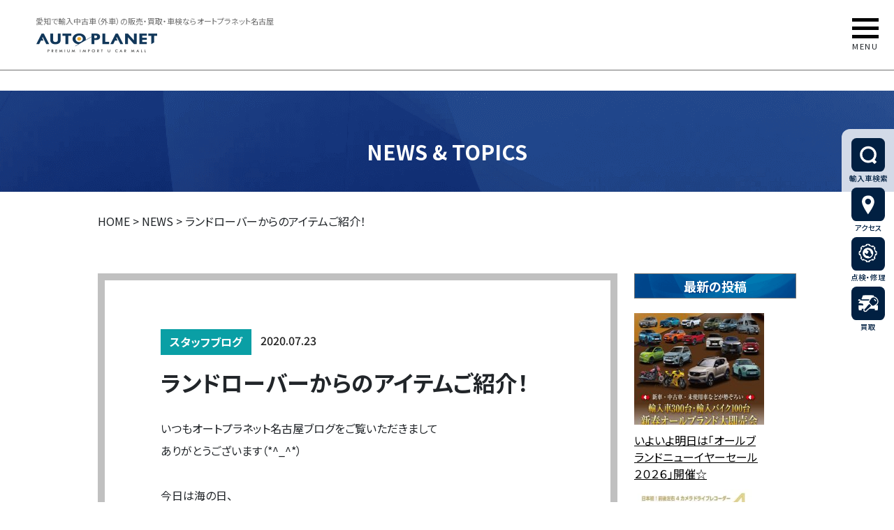

--- FILE ---
content_type: text/html; charset=UTF-8
request_url: https://www.auto-planet.jp/2020/07/23/%E3%83%A9%E3%83%B3%E3%83%89%E3%83%AD%E3%83%BC%E3%83%90%E3%83%BC%E3%81%8B%E3%82%89%E3%81%AE%E3%82%A2%E3%82%A4%E3%83%86%E3%83%A0%E3%81%94%E7%B4%B9%E4%BB%8B%EF%BC%81/
body_size: 13216
content:
<!doctype html>
<html>
<head>
  <!-- Google Tag Manager for HEAD section -->
  <script>(function(w,d,s,l,i){w[l]=w[l]||[];w[l].push({'gtm.start':
  new Date().getTime(),event:'gtm.js'});var f=d.getElementsByTagName(s)[0],
  j=d.createElement(s),dl=l!='dataLayer'?'&l='+l:'';j.async=true;j.src=
  'https://www.googletagmanager.com/gtm.js?id='+i+dl;f.parentNode.insertBefore(j,f);
  })(window,document,'script','dataLayer','GTM-KLCMXCR');</script>
  <!-- End Google Tag Manager -->

  <!--GTM WHG MARKETING-->
  <!-- Google Tag Manager -->
  <script>(function(w,d,s,l,i){w[l]=w[l]||[];w[l].push({'gtm.start':
  new Date().getTime(),event:'gtm.js'});var f=d.getElementsByTagName(s)[0],
  j=d.createElement(s),dl=l!='dataLayer'?'&l='+l:'';j.async=true;j.src=
  'https://www.googletagmanager.com/gtm.js?id='+i+dl;f.parentNode.insertBefore(j,f);
  })(window,document,'script','dataLayer','GTM-W7QJDQ4');</script>
  <!-- End Google Tag Manager -->

<!-- 250701ChubuNihon -->
<!-- Google Tag Manager -->
<script>(function(w,d,s,l,i){w[l]=w[l]||[];w[l].push({'gtm.start':
new Date().getTime(),event:'gtm.js'});var f=d.getElementsByTagName(s)[0],
j=d.createElement(s),dl=l!='dataLayer'?'&l='+l:'';j.async=true;j.src=
'https://www.googletagmanager.com/gtm.js?id='+i+dl;f.parentNode.insertBefore(j,f);
})(window,document,'script','dataLayer','GTM-T54ZLLM');</script>
<!-- End Google Tag Manager -->


  <!-- Global site tag (gtag.js) - Google Analytics -->
  <script async src="https://www.googletagmanager.com/gtag/js?id=UA-96630465-3"></script>
  <script>
    window.dataLayer = window.dataLayer || [];
    function gtag(){dataLayer.push(arguments);}
    gtag('js', new Date());

    gtag('config', 'UA-96630465-3');
  </script>
  <meta charset="utf-8">
  <title>ランドローバーからのアイテムご紹介！ | AUTO PLANET</title>
  <meta http-equiv="Content-Script-Type" content="text/javascript" />
  <meta http-equiv="Content-Style-type" content="text/css" />

  <meta name="format-detection" content="telephone=no">
  <meta http-equiv="Pragma" content="no-cache">
  <meta http-equiv="Cache-Control" content="no-cache">

  <!-- 20240709 favicon追加 -->
  <link rel="icon" href="https://www.auto-planet.jp/wp/wp-content/themes/auto-planet/images/common/favicon.ico">
  <!-- //20240709 favicon追加 -->

  <link rel="stylesheet" href="https://www.auto-planet.jp/wp/wp-content/themes/auto-planet/css/common.css">
  <link rel="stylesheet" href="https://www.auto-planet.jp/wp/wp-content/themes/auto-planet/css/style.css">
    <link rel="stylesheet" href="https://www.auto-planet.jp/wp/wp-content/themes/auto-planet/css/page.css">
  <link rel="stylesheet" href="https://www.auto-planet.jp/wp/wp-content/themes/auto-planet/css/palla_style.css">
  <link rel="stylesheet" href="https://www.auto-planet.jp/wp/wp-content/themes/auto-planet/css/bootstrap.css">
  <link rel="stylesheet" href="https://www.auto-planet.jp/wp/wp-content/themes/auto-planet/css/blog.css">
    <link href="https://fonts.googleapis.com/css?family=Noto+Sans+JP:400,500,700,900" rel="stylesheet">
  <link href="https://fonts.googleapis.com/css?family=Oswald:400,700" rel="stylesheet">
  <link href="https://fonts.googleapis.com/css?family=Open+Sans:400,600,700,800" rel="stylesheet">
  <link rel="preconnect" href="https://fonts.googleapis.com">
  <link rel="preconnect" href="https://fonts.gstatic.com" crossorigin>
  <link href="https://fonts.googleapis.com/css2?family=Lato:ital,wght@0,400;0,700;0,900;1,400;1,700;1,900&display=swap" rel="stylesheet">
  <script src="https://code.jquery.com/jquery.js"></script>
  <!--<script>
  window.onload = function () {
    $(function(){
    var video = $('#myVideo').get(0);
    video.play();
    })
  };
  </script>-->

  <script>
  // スマホとタブレットでviewportを切替え
  $(function(){
      var ua = navigator.userAgent;
      if((ua.indexOf('iPhone') > 0) || ua.indexOf('iPod') > 0 || (ua.indexOf('Android') > 0 && ua.indexOf('Mobile') > 0)){
        $('head').prepend('<meta name="viewport" content="width=device-width,initial-scale=1,user-scalable=1">');
      } else {
        $('head').prepend('<meta name="viewport" content="width=1400">');
      }
  });
  </script>
    <script type="text/javascript" src="https://www.auto-planet.jp/wp/wp-content/themes/auto-planet/js/common.js"></script>
  <script type="text/javascript" src="https://www.auto-planet.jp/wp/wp-content/themes/auto-planet/js/jquery.inview.js"></script>
  <script type="text/javascript" src="https://www.auto-planet.jp/wp/wp-content/themes/auto-planet/js/para.js"></script>
  <meta name='robots' content='max-image-preview:large' />

<!-- All in One SEO Pack 2.7.2 by Michael Torbert of Semper Fi Web Design[1746,1803] -->
<meta name="description"  content="いつもオートプラネット名古屋ブログをご覧いただきまして ありがとうございます（*^_^*） 今日は海の日、 海に感謝し、海に囲まれている日本のさらなる繁栄を願う日なんだそうです♪ さて、オートプラネット名古屋ではコロナ対策をしっかり行いつつ この4連休も元気に営業しております！！ そんなオートプラネット名古屋から、" />

<link rel="canonical" href="https://www.auto-planet.jp/2020/07/23/ランドローバーからのアイテムご紹介！/" />
<meta property="og:title" content="ランドローバーからのアイテムご紹介！ | AUTO PLANET" />
<meta property="og:type" content="article" />
<meta property="og:url" content="https://www.auto-planet.jp/2020/07/23/ランドローバーからのアイテムご紹介！/" />
<meta property="og:image" content="https://www.auto-planet.jp/wp/wp-content/uploads/2019/04/ogp.jpg" />
<meta property="og:site_name" content="AUTO PLANET" />
<meta property="og:description" content="いつもオートプラネット名古屋ブログをご覧いただきまして ありがとうございます（*^_^*） 今日は海の日、 海に感謝し、海に囲まれている日本のさらなる繁栄を願う日なんだそうです♪ さて、オートプラネット名古屋ではコロナ対策をしっかり行いつつ この4連休も元気に営業しております！！ そんなオートプラネット名古屋から、 今日はランドローバーからキーホルダーのご紹介です♪ ・レザーループキーホルダー（ブラック）　税込み￥2,970- ・オーバルキーホルダー　税込み￥3,960- どちらも高級感溢れるブラックカラーです！ どちらがお好みですか？（*^_^*）" />
<meta property="article:published_time" content="2020-07-23T03:18:37Z" />
<meta property="article:modified_time" content="2020-07-23T03:18:37Z" />
<meta name="twitter:card" content="summary" />
<meta name="twitter:title" content="ランドローバーからのアイテムご紹介！ | AUTO PLANET" />
<meta name="twitter:description" content="いつもオートプラネット名古屋ブログをご覧いただきまして ありがとうございます（*^_^*） 今日は海の日、 海に感謝し、海に囲まれている日本のさらなる繁栄を願う日なんだそうです♪ さて、オートプラネット名古屋ではコロナ対策をしっかり行いつつ この4連休も元気に営業しております！！ そんなオートプラネット名古屋から、 今日はランドローバーからキーホルダーのご紹介です♪ ・レザーループキーホルダー（ブラック）　税込み￥2,970- ・オーバルキーホルダー　税込み￥3,960- どちらも高級感溢れるブラックカラーです！ どちらがお好みですか？（*^_^*）" />
<meta name="twitter:image" content="https://www.auto-planet.jp/wp/wp-content/uploads/2019/04/ogp.jpg" />
<meta itemprop="image" content="https://www.auto-planet.jp/wp/wp-content/uploads/2019/04/ogp.jpg" />
<!-- /all in one seo pack -->
<link rel="alternate" type="application/rss+xml" title="AUTO PLANET &raquo; ランドローバーからのアイテムご紹介！ のコメントのフィード" href="https://www.auto-planet.jp/2020/07/23/%e3%83%a9%e3%83%b3%e3%83%89%e3%83%ad%e3%83%bc%e3%83%90%e3%83%bc%e3%81%8b%e3%82%89%e3%81%ae%e3%82%a2%e3%82%a4%e3%83%86%e3%83%a0%e3%81%94%e7%b4%b9%e4%bb%8b%ef%bc%81/feed/" />
<script type="text/javascript">
/* <![CDATA[ */
window._wpemojiSettings = {"baseUrl":"https:\/\/s.w.org\/images\/core\/emoji\/15.0.3\/72x72\/","ext":".png","svgUrl":"https:\/\/s.w.org\/images\/core\/emoji\/15.0.3\/svg\/","svgExt":".svg","source":{"concatemoji":"https:\/\/www.auto-planet.jp\/wp\/wp-includes\/js\/wp-emoji-release.min.js?ver=6.6.4"}};
/*! This file is auto-generated */
!function(i,n){var o,s,e;function c(e){try{var t={supportTests:e,timestamp:(new Date).valueOf()};sessionStorage.setItem(o,JSON.stringify(t))}catch(e){}}function p(e,t,n){e.clearRect(0,0,e.canvas.width,e.canvas.height),e.fillText(t,0,0);var t=new Uint32Array(e.getImageData(0,0,e.canvas.width,e.canvas.height).data),r=(e.clearRect(0,0,e.canvas.width,e.canvas.height),e.fillText(n,0,0),new Uint32Array(e.getImageData(0,0,e.canvas.width,e.canvas.height).data));return t.every(function(e,t){return e===r[t]})}function u(e,t,n){switch(t){case"flag":return n(e,"\ud83c\udff3\ufe0f\u200d\u26a7\ufe0f","\ud83c\udff3\ufe0f\u200b\u26a7\ufe0f")?!1:!n(e,"\ud83c\uddfa\ud83c\uddf3","\ud83c\uddfa\u200b\ud83c\uddf3")&&!n(e,"\ud83c\udff4\udb40\udc67\udb40\udc62\udb40\udc65\udb40\udc6e\udb40\udc67\udb40\udc7f","\ud83c\udff4\u200b\udb40\udc67\u200b\udb40\udc62\u200b\udb40\udc65\u200b\udb40\udc6e\u200b\udb40\udc67\u200b\udb40\udc7f");case"emoji":return!n(e,"\ud83d\udc26\u200d\u2b1b","\ud83d\udc26\u200b\u2b1b")}return!1}function f(e,t,n){var r="undefined"!=typeof WorkerGlobalScope&&self instanceof WorkerGlobalScope?new OffscreenCanvas(300,150):i.createElement("canvas"),a=r.getContext("2d",{willReadFrequently:!0}),o=(a.textBaseline="top",a.font="600 32px Arial",{});return e.forEach(function(e){o[e]=t(a,e,n)}),o}function t(e){var t=i.createElement("script");t.src=e,t.defer=!0,i.head.appendChild(t)}"undefined"!=typeof Promise&&(o="wpEmojiSettingsSupports",s=["flag","emoji"],n.supports={everything:!0,everythingExceptFlag:!0},e=new Promise(function(e){i.addEventListener("DOMContentLoaded",e,{once:!0})}),new Promise(function(t){var n=function(){try{var e=JSON.parse(sessionStorage.getItem(o));if("object"==typeof e&&"number"==typeof e.timestamp&&(new Date).valueOf()<e.timestamp+604800&&"object"==typeof e.supportTests)return e.supportTests}catch(e){}return null}();if(!n){if("undefined"!=typeof Worker&&"undefined"!=typeof OffscreenCanvas&&"undefined"!=typeof URL&&URL.createObjectURL&&"undefined"!=typeof Blob)try{var e="postMessage("+f.toString()+"("+[JSON.stringify(s),u.toString(),p.toString()].join(",")+"));",r=new Blob([e],{type:"text/javascript"}),a=new Worker(URL.createObjectURL(r),{name:"wpTestEmojiSupports"});return void(a.onmessage=function(e){c(n=e.data),a.terminate(),t(n)})}catch(e){}c(n=f(s,u,p))}t(n)}).then(function(e){for(var t in e)n.supports[t]=e[t],n.supports.everything=n.supports.everything&&n.supports[t],"flag"!==t&&(n.supports.everythingExceptFlag=n.supports.everythingExceptFlag&&n.supports[t]);n.supports.everythingExceptFlag=n.supports.everythingExceptFlag&&!n.supports.flag,n.DOMReady=!1,n.readyCallback=function(){n.DOMReady=!0}}).then(function(){return e}).then(function(){var e;n.supports.everything||(n.readyCallback(),(e=n.source||{}).concatemoji?t(e.concatemoji):e.wpemoji&&e.twemoji&&(t(e.twemoji),t(e.wpemoji)))}))}((window,document),window._wpemojiSettings);
/* ]]> */
</script>
<style id='wp-emoji-styles-inline-css' type='text/css'>

	img.wp-smiley, img.emoji {
		display: inline !important;
		border: none !important;
		box-shadow: none !important;
		height: 1em !important;
		width: 1em !important;
		margin: 0 0.07em !important;
		vertical-align: -0.1em !important;
		background: none !important;
		padding: 0 !important;
	}
</style>
<link rel='stylesheet' id='wp-block-library-css' href='https://www.auto-planet.jp/wp/wp-includes/css/dist/block-library/style.min.css?ver=6.6.4' type='text/css' media='all' />
<style id='classic-theme-styles-inline-css' type='text/css'>
/*! This file is auto-generated */
.wp-block-button__link{color:#fff;background-color:#32373c;border-radius:9999px;box-shadow:none;text-decoration:none;padding:calc(.667em + 2px) calc(1.333em + 2px);font-size:1.125em}.wp-block-file__button{background:#32373c;color:#fff;text-decoration:none}
</style>
<style id='global-styles-inline-css' type='text/css'>
:root{--wp--preset--aspect-ratio--square: 1;--wp--preset--aspect-ratio--4-3: 4/3;--wp--preset--aspect-ratio--3-4: 3/4;--wp--preset--aspect-ratio--3-2: 3/2;--wp--preset--aspect-ratio--2-3: 2/3;--wp--preset--aspect-ratio--16-9: 16/9;--wp--preset--aspect-ratio--9-16: 9/16;--wp--preset--color--black: #000000;--wp--preset--color--cyan-bluish-gray: #abb8c3;--wp--preset--color--white: #ffffff;--wp--preset--color--pale-pink: #f78da7;--wp--preset--color--vivid-red: #cf2e2e;--wp--preset--color--luminous-vivid-orange: #ff6900;--wp--preset--color--luminous-vivid-amber: #fcb900;--wp--preset--color--light-green-cyan: #7bdcb5;--wp--preset--color--vivid-green-cyan: #00d084;--wp--preset--color--pale-cyan-blue: #8ed1fc;--wp--preset--color--vivid-cyan-blue: #0693e3;--wp--preset--color--vivid-purple: #9b51e0;--wp--preset--gradient--vivid-cyan-blue-to-vivid-purple: linear-gradient(135deg,rgba(6,147,227,1) 0%,rgb(155,81,224) 100%);--wp--preset--gradient--light-green-cyan-to-vivid-green-cyan: linear-gradient(135deg,rgb(122,220,180) 0%,rgb(0,208,130) 100%);--wp--preset--gradient--luminous-vivid-amber-to-luminous-vivid-orange: linear-gradient(135deg,rgba(252,185,0,1) 0%,rgba(255,105,0,1) 100%);--wp--preset--gradient--luminous-vivid-orange-to-vivid-red: linear-gradient(135deg,rgba(255,105,0,1) 0%,rgb(207,46,46) 100%);--wp--preset--gradient--very-light-gray-to-cyan-bluish-gray: linear-gradient(135deg,rgb(238,238,238) 0%,rgb(169,184,195) 100%);--wp--preset--gradient--cool-to-warm-spectrum: linear-gradient(135deg,rgb(74,234,220) 0%,rgb(151,120,209) 20%,rgb(207,42,186) 40%,rgb(238,44,130) 60%,rgb(251,105,98) 80%,rgb(254,248,76) 100%);--wp--preset--gradient--blush-light-purple: linear-gradient(135deg,rgb(255,206,236) 0%,rgb(152,150,240) 100%);--wp--preset--gradient--blush-bordeaux: linear-gradient(135deg,rgb(254,205,165) 0%,rgb(254,45,45) 50%,rgb(107,0,62) 100%);--wp--preset--gradient--luminous-dusk: linear-gradient(135deg,rgb(255,203,112) 0%,rgb(199,81,192) 50%,rgb(65,88,208) 100%);--wp--preset--gradient--pale-ocean: linear-gradient(135deg,rgb(255,245,203) 0%,rgb(182,227,212) 50%,rgb(51,167,181) 100%);--wp--preset--gradient--electric-grass: linear-gradient(135deg,rgb(202,248,128) 0%,rgb(113,206,126) 100%);--wp--preset--gradient--midnight: linear-gradient(135deg,rgb(2,3,129) 0%,rgb(40,116,252) 100%);--wp--preset--font-size--small: 13px;--wp--preset--font-size--medium: 20px;--wp--preset--font-size--large: 36px;--wp--preset--font-size--x-large: 42px;--wp--preset--spacing--20: 0.44rem;--wp--preset--spacing--30: 0.67rem;--wp--preset--spacing--40: 1rem;--wp--preset--spacing--50: 1.5rem;--wp--preset--spacing--60: 2.25rem;--wp--preset--spacing--70: 3.38rem;--wp--preset--spacing--80: 5.06rem;--wp--preset--shadow--natural: 6px 6px 9px rgba(0, 0, 0, 0.2);--wp--preset--shadow--deep: 12px 12px 50px rgba(0, 0, 0, 0.4);--wp--preset--shadow--sharp: 6px 6px 0px rgba(0, 0, 0, 0.2);--wp--preset--shadow--outlined: 6px 6px 0px -3px rgba(255, 255, 255, 1), 6px 6px rgba(0, 0, 0, 1);--wp--preset--shadow--crisp: 6px 6px 0px rgba(0, 0, 0, 1);}:where(.is-layout-flex){gap: 0.5em;}:where(.is-layout-grid){gap: 0.5em;}body .is-layout-flex{display: flex;}.is-layout-flex{flex-wrap: wrap;align-items: center;}.is-layout-flex > :is(*, div){margin: 0;}body .is-layout-grid{display: grid;}.is-layout-grid > :is(*, div){margin: 0;}:where(.wp-block-columns.is-layout-flex){gap: 2em;}:where(.wp-block-columns.is-layout-grid){gap: 2em;}:where(.wp-block-post-template.is-layout-flex){gap: 1.25em;}:where(.wp-block-post-template.is-layout-grid){gap: 1.25em;}.has-black-color{color: var(--wp--preset--color--black) !important;}.has-cyan-bluish-gray-color{color: var(--wp--preset--color--cyan-bluish-gray) !important;}.has-white-color{color: var(--wp--preset--color--white) !important;}.has-pale-pink-color{color: var(--wp--preset--color--pale-pink) !important;}.has-vivid-red-color{color: var(--wp--preset--color--vivid-red) !important;}.has-luminous-vivid-orange-color{color: var(--wp--preset--color--luminous-vivid-orange) !important;}.has-luminous-vivid-amber-color{color: var(--wp--preset--color--luminous-vivid-amber) !important;}.has-light-green-cyan-color{color: var(--wp--preset--color--light-green-cyan) !important;}.has-vivid-green-cyan-color{color: var(--wp--preset--color--vivid-green-cyan) !important;}.has-pale-cyan-blue-color{color: var(--wp--preset--color--pale-cyan-blue) !important;}.has-vivid-cyan-blue-color{color: var(--wp--preset--color--vivid-cyan-blue) !important;}.has-vivid-purple-color{color: var(--wp--preset--color--vivid-purple) !important;}.has-black-background-color{background-color: var(--wp--preset--color--black) !important;}.has-cyan-bluish-gray-background-color{background-color: var(--wp--preset--color--cyan-bluish-gray) !important;}.has-white-background-color{background-color: var(--wp--preset--color--white) !important;}.has-pale-pink-background-color{background-color: var(--wp--preset--color--pale-pink) !important;}.has-vivid-red-background-color{background-color: var(--wp--preset--color--vivid-red) !important;}.has-luminous-vivid-orange-background-color{background-color: var(--wp--preset--color--luminous-vivid-orange) !important;}.has-luminous-vivid-amber-background-color{background-color: var(--wp--preset--color--luminous-vivid-amber) !important;}.has-light-green-cyan-background-color{background-color: var(--wp--preset--color--light-green-cyan) !important;}.has-vivid-green-cyan-background-color{background-color: var(--wp--preset--color--vivid-green-cyan) !important;}.has-pale-cyan-blue-background-color{background-color: var(--wp--preset--color--pale-cyan-blue) !important;}.has-vivid-cyan-blue-background-color{background-color: var(--wp--preset--color--vivid-cyan-blue) !important;}.has-vivid-purple-background-color{background-color: var(--wp--preset--color--vivid-purple) !important;}.has-black-border-color{border-color: var(--wp--preset--color--black) !important;}.has-cyan-bluish-gray-border-color{border-color: var(--wp--preset--color--cyan-bluish-gray) !important;}.has-white-border-color{border-color: var(--wp--preset--color--white) !important;}.has-pale-pink-border-color{border-color: var(--wp--preset--color--pale-pink) !important;}.has-vivid-red-border-color{border-color: var(--wp--preset--color--vivid-red) !important;}.has-luminous-vivid-orange-border-color{border-color: var(--wp--preset--color--luminous-vivid-orange) !important;}.has-luminous-vivid-amber-border-color{border-color: var(--wp--preset--color--luminous-vivid-amber) !important;}.has-light-green-cyan-border-color{border-color: var(--wp--preset--color--light-green-cyan) !important;}.has-vivid-green-cyan-border-color{border-color: var(--wp--preset--color--vivid-green-cyan) !important;}.has-pale-cyan-blue-border-color{border-color: var(--wp--preset--color--pale-cyan-blue) !important;}.has-vivid-cyan-blue-border-color{border-color: var(--wp--preset--color--vivid-cyan-blue) !important;}.has-vivid-purple-border-color{border-color: var(--wp--preset--color--vivid-purple) !important;}.has-vivid-cyan-blue-to-vivid-purple-gradient-background{background: var(--wp--preset--gradient--vivid-cyan-blue-to-vivid-purple) !important;}.has-light-green-cyan-to-vivid-green-cyan-gradient-background{background: var(--wp--preset--gradient--light-green-cyan-to-vivid-green-cyan) !important;}.has-luminous-vivid-amber-to-luminous-vivid-orange-gradient-background{background: var(--wp--preset--gradient--luminous-vivid-amber-to-luminous-vivid-orange) !important;}.has-luminous-vivid-orange-to-vivid-red-gradient-background{background: var(--wp--preset--gradient--luminous-vivid-orange-to-vivid-red) !important;}.has-very-light-gray-to-cyan-bluish-gray-gradient-background{background: var(--wp--preset--gradient--very-light-gray-to-cyan-bluish-gray) !important;}.has-cool-to-warm-spectrum-gradient-background{background: var(--wp--preset--gradient--cool-to-warm-spectrum) !important;}.has-blush-light-purple-gradient-background{background: var(--wp--preset--gradient--blush-light-purple) !important;}.has-blush-bordeaux-gradient-background{background: var(--wp--preset--gradient--blush-bordeaux) !important;}.has-luminous-dusk-gradient-background{background: var(--wp--preset--gradient--luminous-dusk) !important;}.has-pale-ocean-gradient-background{background: var(--wp--preset--gradient--pale-ocean) !important;}.has-electric-grass-gradient-background{background: var(--wp--preset--gradient--electric-grass) !important;}.has-midnight-gradient-background{background: var(--wp--preset--gradient--midnight) !important;}.has-small-font-size{font-size: var(--wp--preset--font-size--small) !important;}.has-medium-font-size{font-size: var(--wp--preset--font-size--medium) !important;}.has-large-font-size{font-size: var(--wp--preset--font-size--large) !important;}.has-x-large-font-size{font-size: var(--wp--preset--font-size--x-large) !important;}
:where(.wp-block-post-template.is-layout-flex){gap: 1.25em;}:where(.wp-block-post-template.is-layout-grid){gap: 1.25em;}
:where(.wp-block-columns.is-layout-flex){gap: 2em;}:where(.wp-block-columns.is-layout-grid){gap: 2em;}
:root :where(.wp-block-pullquote){font-size: 1.5em;line-height: 1.6;}
</style>
<script type="text/javascript" src="https://www.auto-planet.jp/wp/wp-includes/js/jquery/jquery.min.js?ver=3.7.1" id="jquery-core-js"></script>
<script type="text/javascript" src="https://www.auto-planet.jp/wp/wp-includes/js/jquery/jquery-migrate.min.js?ver=3.4.1" id="jquery-migrate-js"></script>
<link rel="https://api.w.org/" href="https://www.auto-planet.jp/wp-json/" /><link rel="alternate" title="JSON" type="application/json" href="https://www.auto-planet.jp/wp-json/wp/v2/posts/2390" /><link rel="EditURI" type="application/rsd+xml" title="RSD" href="https://www.auto-planet.jp/wp/xmlrpc.php?rsd" />
<meta name="generator" content="WordPress 6.6.4" />
<link rel='shortlink' href='https://www.auto-planet.jp/?p=2390' />
<link rel="alternate" title="oEmbed (JSON)" type="application/json+oembed" href="https://www.auto-planet.jp/wp-json/oembed/1.0/embed?url=https%3A%2F%2Fwww.auto-planet.jp%2F2020%2F07%2F23%2F%25e3%2583%25a9%25e3%2583%25b3%25e3%2583%2589%25e3%2583%25ad%25e3%2583%25bc%25e3%2583%2590%25e3%2583%25bc%25e3%2581%258b%25e3%2582%2589%25e3%2581%25ae%25e3%2582%25a2%25e3%2582%25a4%25e3%2583%2586%25e3%2583%25a0%25e3%2581%2594%25e7%25b4%25b9%25e4%25bb%258b%25ef%25bc%2581%2F" />
<link rel="alternate" title="oEmbed (XML)" type="text/xml+oembed" href="https://www.auto-planet.jp/wp-json/oembed/1.0/embed?url=https%3A%2F%2Fwww.auto-planet.jp%2F2020%2F07%2F23%2F%25e3%2583%25a9%25e3%2583%25b3%25e3%2583%2589%25e3%2583%25ad%25e3%2583%25bc%25e3%2583%2590%25e3%2583%25bc%25e3%2581%258b%25e3%2582%2589%25e3%2581%25ae%25e3%2582%25a2%25e3%2582%25a4%25e3%2583%2586%25e3%2583%25a0%25e3%2581%2594%25e7%25b4%25b9%25e4%25bb%258b%25ef%25bc%2581%2F&#038;format=xml" />
<style type='text/css'></style>
<link rel="icon" href="https://www.auto-planet.jp/wp/wp-content/uploads/2024/10/cropped-favicon-scaled-1-32x32.jpg" sizes="32x32" />
<link rel="icon" href="https://www.auto-planet.jp/wp/wp-content/uploads/2024/10/cropped-favicon-scaled-1-192x192.jpg" sizes="192x192" />
<link rel="apple-touch-icon" href="https://www.auto-planet.jp/wp/wp-content/uploads/2024/10/cropped-favicon-scaled-1-180x180.jpg" />
<meta name="msapplication-TileImage" content="https://www.auto-planet.jp/wp/wp-content/uploads/2024/10/cropped-favicon-scaled-1-270x270.jpg" />

  <script type="application/ld+json">
    {
      "@context": "http://schema.org",
      "@type": "LocalBusiness",
      "name": "オートプラネット名古屋",
      "telephone": "+81561375333",
      "address": "〒4700153 愛知県愛知郡東郷町和合北蚊谷29-1　",
      "openinghours": "Mo, Tu, Th, Fr, Sa, Su 10:00-19:00"
    }
  </script>
  <!--start 20241017 追加 WebSiteの構造化データについて-->
  <script type="application/ld+json">
    {
      "@context" : "http://schema.org",
      "@type" : "WebSite",
      "name" : "AUTO PLANET",
      "url" : "https://www.auto-planet.jp/"
    }
  </script>
  <!--end 20241017 追加 WebSiteの構造化データについて-->
  <!--start 20241017 変更 ナビゲーション構造化データの修正-->
  <script type="application/ld+json">
    {
      "@context": "https://schema.org",
      "@type": "SiteNavigationElement",
      "hasPart": [
        {"@type": "WebPage","name": "TOP",
        "url": "https://www.auto-planet.jp/"},
        {"@type": "WebPage","name": "クルマを探す",
        "url": "https://www.goo-net.com/php/search/summary.php?baitai=0203361&client_id=0203361,2505479,0202629,9200693&templates=1&ef_flag=1"},
        {"@type": "WebPage","name": "3つの魅力",
        "url": "https://www.auto-planet.jp/point/"},
        {"@type": "WebPage","name": "オートプラネット名古屋の姿勢",
        "url": "https://www.auto-planet.jp/quality/"},
        {"@type": "WebPage","name": "オートプラネット保証",
        "url": "https://www.auto-planet.jp/security/"},
        {"@type": "WebPage","name": "輸入車買取",
        "url": "https://www.auto-planet.jp/purchase/"},
        {"@type": "WebPage","name": "サービスメンテナンス ",
        "url": "https://www.auto-planet.jp/maintenance/"},
        {"@type": "WebPage","name": "スマート車検",
        "url": "https://www.auto-planet.jp/maintenance/smart/"},
        {"@type": "WebPage","name": "12ヶ月点検",
        "url": "https://www.auto-planet.jp/maintenance/tenken/"},
        {"@type": "WebPage","name": "カーケア(コーティング)",
        "url": "https://www.auto-planet.jp/maintenance/carcare/"},
        {"@type": "WebPage","name": "ボディリペア（板金）",
        "url": "https://www.auto-planet.jp/maintenance/body/"},
        {"@type": "WebPage","name": "キャンピングカー修理",
        "url": "https://www.auto-planet.jp/maintenance-camper/"},
        {"@type": "WebPage","name": "ホイールアライメント",
        "url": "https://www.auto-planet.jp/maintenance/wheel/"},
        {"@type": "WebPage","name": "パーツ販売・取り付け",
        "url": "https://www.auto-planet.jp/maintenance/parts/"},
        {"@type": "WebPage","name": "一般整備",
        "url": "https://www.auto-planet.jp/maintenance/seibi/"},
        {"@type": "WebPage","name": "メンテナンスブログ",
        "url": "https://www.auto-planet.jp/mt_blog/"},
        {"@type": "WebPage","name": "クルマを楽しむ",
        "url": "https://www.auto-planet.jp/enjoy/"},
        {"@type": "WebPage","name": "バイク・キャンピングカー",
        "url": "https://www.auto-planet.jp/enjoy/no1/"},
        {"@type": "WebPage","name": "クルマ好きのためのイベント",
        "url": "https://www.auto-planet.jp/enjoy/no2/"},
        {"@type": "WebPage","name": "動画コンテンツ紹介",
        "url": "https://www.auto-planet.jp/enjoy/no3/"},
        {"@type": "WebPage","name": "スタッフブログ",
        "url": "https://www.auto-planet.jp/sf_blog/"},
        {"@type": "WebPage","name": "アクセス・フロアマップ",
        "url": "https://www.auto-planet.jp/map/"},
        {"@type": "WebPage","name": "イベント・キャンペーン",
        "url": "https://www.auto-planet.jp/news/"},
        {"@type": "WebPage","name": "お問い合わせ",
        "url": "https://www.auto-planet.jp/contact/"},
        {"@type": "WebPage","name": "サイトマップ",
        "url": "https://www.auto-planet.jp/sitemap/"},
        {"@type": "WebPage","name": "採用情報",
        "url": "https://recruit.whitehouse.co.jp/autoplanet/"}
      ]
    }
  </script>
  <!--end 20241017 変更 ナビゲーション構造化データの修正-->
</head>
<body class="post-template-default single single-post postid-2390 single-format-standard">
  <!-- Google Tag Manager (noscript) BODY section -->
  <noscript><iframe src="https://www.googletagmanager.com/ns.html?id=GTM-KLCMXCR"
  height="0" width="0" style="display:none;visibility:hidden"></iframe></noscript>
  <!-- End Google Tag Manager (noscript) -->

  <!--GTM WHG MARKETING-->
  <!-- Google Tag Manager (noscript) -->
  <noscript><iframe src="https://www.googletagmanager.com/ns.html?id=GTM-W7QJDQ4"
  height="0" width="0" style="display:none;visibility:hidden"></iframe></noscript>
  <!-- End Google Tag Manager (noscript) -->

<!-- 250701ChubuNihon -->
<!-- Google Tag Manager (noscript) -->
<noscript><iframe src="https://www.googletagmanager.com/ns.html?id=GTM-T54ZLLM"
height="0" width="0" style="display:none;visibility:hidden"></iframe></noscript>
<!-- End Google Tag Manager (noscript) -->

  <header>
    <div class="head-box position">
      <div class="logo">
                <p class="logo-title">愛知で輸入中古車（外車）の販売・買取・車検ならオートプラネット名古屋</p>
        
        <a href="https://www.auto-planet.jp/"><img src="https://www.auto-planet.jp/wp/wp-content/themes/auto-planet/images/common/logo.png" alt="AUTOPLANET（オートプラネット名古屋）"></a>
      </div>
      <div class="hn-menu">
        <a class="menu-trigger pc-menu">
          <span></span>
          <span></span>
          <span></span>
        </a>
        <div class="menu-texbox">
          <p class="TACenter menu-tex">MENU</p>
          <p class="TACenter menu-tex2">CLOSE</p>
        </div>
      </div>
    </div>
  </header>

  <div class="side-nav visible_pc">
    <div class="inner container ClearFix">
      <div class="link-box link1">
        <p class="link-ttl"><span>About Auto Planet</span><br>● オートプラネット名古屋について</p>
        <ul class="MB40 mb6">
          <li><a href="https://www.auto-planet.jp/point">オートプラネット名古屋3つの魅力</a></li>
          <li><a href="https://www.auto-planet.jp/quality">オートプラネット名古屋の姿勢</a></li>
          <!--<li><a href="">めざす店舗</a></li>
          <li><a href="http://www.auto-planet.jp/planetcafe/" target="_blank">プラネットカフェ</a></li>-->
          <li><a href="https://www.auto-planet.jp/sf_blog">スタッフブログ</a></li>
        </ul>
        <p class="link-ttl"><span>Enjoying The Car</span><br>● クルマを楽しむ</p>
        <ul>
          <li><a href="https://www.auto-planet.jp/enjoy">クルマを楽しむTOP</a></li>
          <!--start 20241017 変更 遷移先URLの修正-->
          <li><a href="https://www.auto-planet.jp/enjoy/no1">オフを楽しむための展示ゾーン</a></li>
          <li><a href="https://www.auto-planet.jp/enjoy/no2">クルマ好きのためのイベント</a></li>
          <li><a href="https://www.auto-planet.jp/enjoy/no3">動画コンテンツ紹介</a></li>
          <!--end 20241017 変更 遷移先URLの修正-->
        </ul>
      </div>
      <div class="link-box link2">
        <p class="link-ttl"><span>Maintenance</span><br>● 点検/整備・車検</p>
        <ul class="MB40">
          <li><a href="https://www.auto-planet.jp/maintenance">点検/整備・車検TOP</a></li>
          <!--start 20241017 変更 遷移先URLの修正-->
          <li class="col2-1"><a href="https://www.auto-planet.jp/maintenance/smart">スマート車検</a></li>
          <li class="col2-2"><a href="https://www.auto-planet.jp/maintenance/tenken">12ヶ月点検</a></li>
          <li class="col2-1"><a href="https://www.auto-planet.jp/maintenance/carcare">カーケア</a></li>
          <li class="col2-2"><a href="https://www.auto-planet.jp/maintenance/body">ボディリペア</a></li>
          <!--start 20241017 追加 キャンピングカー修理ページへのリンク設定-->
          <li><a href="https://www.auto-planet.jp/maintenance-camper">キャンピングカー修理</a></li>
          <!--end 20241017 追加 キャンピングカー修理ページへのリンク設定-->
          <li><a href="https://www.auto-planet.jp/maintenance/wheel">ホイールアライメント</a></li>
          <li><a href="https://www.auto-planet.jp/maintenance/parts">パーツ販売・取り付け</a></li>
          <li><a href="https://www.auto-planet.jp/maintenance/seibi">一般整備</a></li>
          <!--end 20241017 変更 遷移先URLの修正-->
          <li><a href="https://www.auto-planet.jp/mt_blog">メンテナンスブログ</a></li>
        </ul>
        <p class="link-ttl"><span>Support</span><br>● 保証<!--・保険・ローン--></p>
        <ul>
          <li><a href="https://www.auto-planet.jp/security">オートプラネット保証</a></li>
          <!--<li><a href="">保険</a></li>
          <li><a href="">オートローン</a></li>-->
        </ul>
      </div>
      <div class="link-box link3">
        <p class="link-ttl"><span>Search</span>　● 輸入車を検索する</p>
        <ul class="MB40">
          <!--start 20241017 変更 遷移先URLの修正-->
          <li><a href="https://www.goo-net.com/php/search/summary.php?baitai=0203361&client_id=0203361,2505479,0202629,9200693&templates=1&ef_flag=1" target="_blank" onclick="gtag('event', 'click', {'event_category': 'link','event_label': 'ap_kensaku'});">輸入車検索</a></li>
          <!--end 20241017 変更 遷移先URLの修正-->
        </ul>
        <p class="link-ttl"><span>Purchase</span>　● 輸入車を買い取る</p>
        <ul class="MB40">
          <li><a href="https://www.auto-planet.jp/purchase">輸入車買取</a></li>
        </ul>
        <p class="link-ttl"><span>Know</span> ● 輸入車を知る</p>
        <ul class="MB55">
          <li><a href="https://www.auto-planet.jp/note1">憧れの輸入車購入記</a></li>
          <li><a href="https://www.auto-planet.jp/note2">輸入車メンテナンス記</a></li>
        </ul>
        <ul>
          <li><a href="https://www.auto-planet.jp/map">アクセス・フロアマップ</a></li>
          <li><a href="https://www.auto-planet.jp/news">イベント・キャンペーン</a></li>
          <li><a href="https://www.auto-planet.jp/contact">お問い合わせ</a></li>
          <li><a href="https://www.auto-planet.jp/sitemap">サイトマップ</a></li>
          <li><a href="https://recruit.whitehouse.co.jp/autoplanet/" target="_blank">採用情報</a></li>
        </ul>
      </div>
    </div>
  </div>
  <div class="sp-menu visible_sp" style="margin-top: 60px; padding-bottom: 100px;">
    <dl class="panel">
      <dt><span>オートプラネット名古屋について</span></dt>
      <dd class="sub-menu" style="display: none;">
        <ul>
          <li><a href="https://www.auto-planet.jp/point">オートプラネット名古屋3つの魅力</a></li>
          <li><a href="https://www.auto-planet.jp/quality">オートプラネット名古屋の姿勢</a></li>
          <li><a href="https://www.auto-planet.jp/goal">めざす店舗</a></li>
          <li><a href="http://www.auto-planet.jp/planetcafe/" target="_blank">プラネットカフェ</a></li>
          <li><a href="https://www.auto-planet.jp/sf_blog">スタッフブログ</a></li>
        </ul>
      </dd>
      <dt><span>クルマを楽しむ</span></dt>
      <dd class="sub-menu" style="display: none;">
        <ul>
          <li><a href="https://www.auto-planet.jp/enjoy">クルマを楽しむTOP</a></li>
          <!--start 20241017 変更 遷移先URLの修正-->
          <li><a href="https://www.auto-planet.jp/enjoy/no1">オフを楽しむための展示ゾーン</a></li>
          <li><a href="https://www.auto-planet.jp/enjoy/no2">クルマ好きのためのイベント</a></li>
          <li><a href="https://www.auto-planet.jp/enjoy/no3">動画コンテンツ紹介</a></li>
          <!--end 20241017 変更 遷移先URLの修正-->
        </ul>
      </dd>
      <dt><span>点検/整備・車検</span></dt>
      <dd class="sub-menu" style="display: none;">
        <ul>
          <li><a href="https://www.auto-planet.jp/maintenance">点検/整備・車検TOP</a></li>
          <!--start 20241017 変更 遷移先URLの修正-->
          <li><a href="https://www.auto-planet.jp/maintenance/smart">スマート車検</a></li>
          <li><a href="https://www.auto-planet.jp/maintenance/tenken">12ヶ月点検</a></li>
          <li><a href="https://www.auto-planet.jp/maintenance/carcare">カーケア</a></li>
          <li><a href="https://www.auto-planet.jp/maintenance/body">ボディリペア</a></li>
          <!--start 20241017 追加 キャンピングカー修理ページへのリンク設定-->
          <li><a href="https://www.auto-planet.jp/maintenance-camper">キャンピングカー修理</a></li>
          <!--end 20241017 追加 キャンピングカー修理ページへのリンク設定-->
          <li><a href="https://www.auto-planet.jp/maintenance/wheel">ホイールアライメント</a></li>
          <li><a href="https://www.auto-planet.jp/maintenance/parts">パーツ販売・取り付け</a></li>
          <li><a href="https://www.auto-planet.jp/maintenance/seibi">一般整備</a></li>
          <!--end 20241017 変更 遷移先URLの修正-->
          <li><a href="https://www.auto-planet.jp/mt_blog">メンテナンスブログ</a></li>
        </ul>
      </dd>
      <dt><span>保証<!--・保険・ローン--></span></dt>
      <dd class="sub-menu" style="display: none;">
        <ul>
          <li><a href="https://www.auto-planet.jp/security">オートプラネット保証</a></li>
          <!--<li><a href="">保険</a></li>
          <li><a href="">オートローン</a></li>-->
        </ul>
      </dd>
    </dl>
    <ul>
      <!--start 20241017 変更 遷移先URLの修正-->
      <li><a href="https://www.goo-net.com/php/search/summary.php?baitai=0203361&client_id=0203361,2505479,0202629,9200693&templates=1&ef_flag=1" target="_blank" onclick="gtag('event', 'click', {'event_category': 'link','event_label': 'ap_kensaku'});">輸入車検索</a></li>
      <!--end 20241017 変更 遷移先URLの修正-->
      <li><a href="https://www.auto-planet.jp/purchase">輸入車買取</a></li>
      <li><a href="https://www.auto-planet.jp/note1">憧れの輸入車購入記</a></li>
      <li><a href="https://www.auto-planet.jp/note2">輸入車メンテナンス記</a></li>
      <li><a href="https://www.auto-planet.jp/map">アクセス・フロアマップ</a></li>
      <li><a href="https://www.auto-planet.jp/news">イベント・キャンペーン</a></li>
      <li><a href="https://www.auto-planet.jp/contact">お問い合わせ</a></li>
      <li><a href="https://www.auto-planet.jp/sitemap">サイトマップ</a></li>
      <li><a href="https://recruit.whitehouse.co.jp/autoplanet/" target="_blank">採用情報</a></li>
    </ul>
  </div>
  <div class="icon-box visible_pc" style="margin-top: 60px;">
    <ul>
      <!--start 20241017 変更 遷移先URLの修正-->
      <li><a href="https://www.goo-net.com/php/search/summary.php?baitai=0203361&client_id=0203361,2505479,0202629,9200693&templates=1&ef_flag=1" target="_blank" onclick="gtag('event', 'click', {'event_category': 'link','event_label': 'ap_kensaku'});"><img src="https://www.auto-planet.jp/wp/wp-content/themes/auto-planet/images/common/icon_01.svg" alt="輸入車検索">輸入車検索</a></li>
      <!--end 20241017 変更 遷移先URLの修正-->
      <li><a href="https://www.auto-planet.jp/map"><img src="https://www.auto-planet.jp/wp/wp-content/themes/auto-planet/images/common/icon_02.svg" alt="アクセス">アクセス</a></li>
      <li><a href="https://www.auto-planet.jp/maintenance#move"><img src="https://www.auto-planet.jp/wp/wp-content/themes/auto-planet/images/common/icon_03.svg" alt="点検・修理">点検・修理</a></li>
      <li><a href="https://www.auto-planet.jp/purchase#move"><img src="https://www.auto-planet.jp/wp/wp-content/themes/auto-planet/images/common/icon_04.svg" alt="買取">買取</a></li>
    </ul>
  </div>
  <div class="bottom-box visible_sp">
    <ul>
      <!--start 20241017 変更 遷移先URLの修正-->
      <li><a href="https://www.goo-net.com/php/search/summary.php?baitai=0203361&client_id=0203361,2505479,0202629,9200693&templates=1&ef_flag=1" target="_blank" onclick="gtag('event', 'click', {'event_category': 'link','event_label': 'ap_kensaku'});">輸入車検索</a></li>
      <!--end 20241017 変更 遷移先URLの修正-->
      <li><a href="https://www.auto-planet.jp/map">アクセス</a></li>
      <li><a href="https://www.auto-planet.jp/maintenance">点検・修理</a></li>
      <li><a href="https://www.auto-planet.jp/purchase">買取</a></li>
    </ul>
  </div>

  <div class="body-wrap">
    <div class="contents" style="padding-top: 130px;">
<div class="news-head-box PT70 PB40 pt9 pb6">
  <p class="news-head-title">NEWS &amp; TOPICS</p>
</div>
<div class="container">
  <div class="row">
    <div class="col-12 visible_pc MT30 mb4 MB20 mb4">
                    <ul class="pankuzu">
        <li><a href="https://www.auto-planet.jp/">HOME</a>  &gt;  <a href="https://www.auto-planet.jp/news">NEWS</a>  &gt;  ランドローバーからのアイテムご紹介！</li>
      </ul>
            </div>
  </div>
</div>
<div class="container">
  <div class="row">
      <div id="main" class="site-main col-12 col-md-9 single" role="main">
      <div class="mainbox single-box blog-box nw">
                                <div class="ClearFix MB15 mb2">
          <a href="https://www.auto-planet.jp/2020/07/23/%e3%83%a9%e3%83%b3%e3%83%89%e3%83%ad%e3%83%bc%e3%83%90%e3%83%bc%e3%81%8b%e3%82%89%e3%81%ae%e3%82%a2%e3%82%a4%e3%83%86%e3%83%a0%e3%81%94%e7%b4%b9%e4%bb%8b%ef%bc%81/" class="trans"><p class="cat %e3%82%b9%e3%82%bf%e3%83%83%e3%83%95%e3%83%96%e3%83%ad%e3%82%b0">スタッフブログ</p>
          <p class="date">2020.07.23</p></a>
        </div>
        <h1 class="blogtitle">ランドローバーからのアイテムご紹介！</h1>

        <div class="blogtex"><p><p>いつもオートプラネット名古屋ブログをご覧いただきまして</p>
<p>ありがとうございます（*^_^*）</p>
<p>&nbsp;</p>
<p>今日は海の日、</p>
<p>海に感謝し、海に囲まれている日本のさらなる繁栄を願う日なんだそうです♪</p>
<p>&nbsp;</p>
<p>さて、オートプラネット名古屋ではコロナ対策をしっかり行いつつ</p>
<p>この4連休も元気に営業しております！！</p>
<p>&nbsp;</p>
<p>そんなオートプラネット名古屋から、</p>
<p>今日はランドローバーからキーホルダーのご紹介です♪</p>
<p>&nbsp;</p>
<p><a href="https://www.auto-planet.jp/wp/wp-content/uploads/2020/07/IMG_8021.jpg"><img src="https://www.auto-planet.jp/wp/wp-content/plugins/lazy-load/images/1x1.trans.gif" data-lazy-src="https://www.auto-planet.jp/wp/wp-content/uploads/2020/07/IMG_8021.jpg" fetchpriority="high" decoding="async" class="aligncenter size-full wp-image-2391" alt width="1000" height="666" srcset="https://www.auto-planet.jp/wp/wp-content/uploads/2020/07/IMG_8021.jpg 1000w, https://www.auto-planet.jp/wp/wp-content/uploads/2020/07/IMG_8021-300x200.jpg 300w, https://www.auto-planet.jp/wp/wp-content/uploads/2020/07/IMG_8021-768x511.jpg 768w" sizes="(max-width: 1000px) 100vw, 1000px"><noscript><img fetchpriority="high" decoding="async" class="aligncenter size-full wp-image-2391" src="https://www.auto-planet.jp/wp/wp-content/uploads/2020/07/IMG_8021.jpg" alt="" width="1000" height="666" srcset="https://www.auto-planet.jp/wp/wp-content/uploads/2020/07/IMG_8021.jpg 1000w, https://www.auto-planet.jp/wp/wp-content/uploads/2020/07/IMG_8021-300x200.jpg 300w, https://www.auto-planet.jp/wp/wp-content/uploads/2020/07/IMG_8021-768x511.jpg 768w" sizes="(max-width: 1000px) 100vw, 1000px" /></noscript></a></p>
<p>&nbsp;</p>
<p><a href="https://www.auto-planet.jp/wp/wp-content/uploads/2020/07/IMG_8025.jpg"><img src="https://www.auto-planet.jp/wp/wp-content/plugins/lazy-load/images/1x1.trans.gif" data-lazy-src="https://www.auto-planet.jp/wp/wp-content/uploads/2020/07/IMG_8025.jpg" decoding="async" class="aligncenter size-full wp-image-2392" alt width="1000" height="666" srcset="https://www.auto-planet.jp/wp/wp-content/uploads/2020/07/IMG_8025.jpg 1000w, https://www.auto-planet.jp/wp/wp-content/uploads/2020/07/IMG_8025-300x200.jpg 300w, https://www.auto-planet.jp/wp/wp-content/uploads/2020/07/IMG_8025-768x511.jpg 768w" sizes="(max-width: 1000px) 100vw, 1000px"><noscript><img decoding="async" class="aligncenter size-full wp-image-2392" src="https://www.auto-planet.jp/wp/wp-content/uploads/2020/07/IMG_8025.jpg" alt="" width="1000" height="666" srcset="https://www.auto-planet.jp/wp/wp-content/uploads/2020/07/IMG_8025.jpg 1000w, https://www.auto-planet.jp/wp/wp-content/uploads/2020/07/IMG_8025-300x200.jpg 300w, https://www.auto-planet.jp/wp/wp-content/uploads/2020/07/IMG_8025-768x511.jpg 768w" sizes="(max-width: 1000px) 100vw, 1000px" /></noscript></a></p>
<p>&nbsp;</p>
<p>・レザーループキーホルダー（ブラック）　税込み￥2,970-</p>
<p>&nbsp;</p>
<p>&nbsp;</p>
<p><a href="https://www.auto-planet.jp/wp/wp-content/uploads/2020/07/IMG_8028.jpg"><img src="https://www.auto-planet.jp/wp/wp-content/plugins/lazy-load/images/1x1.trans.gif" data-lazy-src="https://www.auto-planet.jp/wp/wp-content/uploads/2020/07/IMG_8028.jpg" decoding="async" class="aligncenter size-full wp-image-2393" alt width="1000" height="666" srcset="https://www.auto-planet.jp/wp/wp-content/uploads/2020/07/IMG_8028.jpg 1000w, https://www.auto-planet.jp/wp/wp-content/uploads/2020/07/IMG_8028-300x200.jpg 300w, https://www.auto-planet.jp/wp/wp-content/uploads/2020/07/IMG_8028-768x511.jpg 768w" sizes="(max-width: 1000px) 100vw, 1000px"><noscript><img decoding="async" class="aligncenter size-full wp-image-2393" src="https://www.auto-planet.jp/wp/wp-content/uploads/2020/07/IMG_8028.jpg" alt="" width="1000" height="666" srcset="https://www.auto-planet.jp/wp/wp-content/uploads/2020/07/IMG_8028.jpg 1000w, https://www.auto-planet.jp/wp/wp-content/uploads/2020/07/IMG_8028-300x200.jpg 300w, https://www.auto-planet.jp/wp/wp-content/uploads/2020/07/IMG_8028-768x511.jpg 768w" sizes="(max-width: 1000px) 100vw, 1000px" /></noscript></a></p>
<p>&nbsp;</p>
<p><a href="https://www.auto-planet.jp/wp/wp-content/uploads/2020/07/IMG_8032.jpg"><img src="https://www.auto-planet.jp/wp/wp-content/plugins/lazy-load/images/1x1.trans.gif" data-lazy-src="https://www.auto-planet.jp/wp/wp-content/uploads/2020/07/IMG_8032.jpg" loading="lazy" decoding="async" class="aligncenter size-full wp-image-2394" alt width="1000" height="666" srcset="https://www.auto-planet.jp/wp/wp-content/uploads/2020/07/IMG_8032.jpg 1000w, https://www.auto-planet.jp/wp/wp-content/uploads/2020/07/IMG_8032-300x200.jpg 300w, https://www.auto-planet.jp/wp/wp-content/uploads/2020/07/IMG_8032-768x511.jpg 768w" sizes="(max-width: 1000px) 100vw, 1000px"><noscript><img loading="lazy" decoding="async" class="aligncenter size-full wp-image-2394" src="https://www.auto-planet.jp/wp/wp-content/uploads/2020/07/IMG_8032.jpg" alt="" width="1000" height="666" srcset="https://www.auto-planet.jp/wp/wp-content/uploads/2020/07/IMG_8032.jpg 1000w, https://www.auto-planet.jp/wp/wp-content/uploads/2020/07/IMG_8032-300x200.jpg 300w, https://www.auto-planet.jp/wp/wp-content/uploads/2020/07/IMG_8032-768x511.jpg 768w" sizes="(max-width: 1000px) 100vw, 1000px" /></noscript></a></p>
<p>&nbsp;</p>
<p>・オーバルキーホルダー　税込み￥3,960-</p>
<p>&nbsp;</p>
<p>どちらも高級感溢れるブラックカラーです！</p>
<p>どちらがお好みですか？（*^_^*）</p>
</p></div>
      </div>
      <div class="MT20 ClearFix paging MB100">
        <div class="fl font_01"><a href="https://www.auto-planet.jp/2020/07/25/%e3%81%8a%e5%be%97%e3%81%aa%e6%9d%a1%e4%bb%b6%e3%81%ae%e3%81%8a%e3%82%af%e3%83%ab%e3%83%9e%e3%82%92%e5%a4%9a%e6%95%b0%e5%b1%95%e7%a4%ba%e3%81%97%e3%81%a6%e3%81%8a%e3%82%8a%e3%81%be%e3%81%99%ef%bc%81/" rel="next">< 次の記事</a></div>
        <div class="fr font_01"><a href="https://www.auto-planet.jp/2020/07/21/%e3%82%b8%e3%83%a3%e3%82%ac%e3%83%bc%e3%81%ae%e3%82%ad%e3%83%bc%e3%83%9b%e3%83%ab%e3%83%80%e3%83%bc%e3%81%8c%e3%82%ab%e3%83%83%e3%82%b3%e3%82%a4%e3%82%a4%ef%bc%81/" rel="prev">前の記事 ></a></div>
      </div>

               
    </div>
      <div class="subbox col-xs-12 col-md-3 nw sub-box single ex">


        <div class="widget">
      <h3>最新の投稿</h3>
        <ul>
              <li>
              <a href="https://www.auto-planet.jp/2026/01/09/%e3%81%84%e3%82%88%e3%81%84%e3%82%88%e6%98%8e%e6%97%a5%e3%81%af%e3%80%8c%e3%82%aa%e3%83%bc%e3%83%ab%e3%83%96%e3%83%a9%e3%83%b3%e3%83%89%e3%83%8b%e3%83%a5%e3%83%bc%e3%82%a4%e3%83%a4%e3%83%bc%e3%82%bb/">
                  <p class="pic"><img src="https://www.auto-planet.jp/wp/wp-content/plugins/lazy-load/images/1x1.trans.gif" data-lazy-src="https://www.auto-planet.jp/wp/wp-content/uploads/2026/01/s01_2-230x160.jpg" width="230" height="160" class="attachment-size2 size-size2 wp-post-image" alt decoding="async" loading="lazy"><noscript><img width="230" height="160" src="https://www.auto-planet.jp/wp/wp-content/uploads/2026/01/s01_2-230x160.jpg" class="attachment-size2 size-size2 wp-post-image" alt="" decoding="async" loading="lazy" /></noscript></p>
            <p>いよいよ明日は「オールブランドニューイヤーセール２０２６」開催☆</p></a>
          </li>
                    <li>
              <a href="https://www.auto-planet.jp/2026/01/06/%e3%80%8e%e3%82%b9%e3%83%9e%e3%83%bc%e3%83%88%e3%83%ac%e3%82%b3%ef%bc%88%e3%83%89%e3%83%a9%e3%83%ac%e3%82%b3%ef%bc%89%e3%80%8f20off%e3%82%ad%e3%83%a3%e3%83%b3%e3%83%9a%e3%83%bc%e3%83%b3%e5%ae%9f/">
                  <p class="pic"><img src="https://www.auto-planet.jp/wp/wp-content/plugins/lazy-load/images/1x1.trans.gif" data-lazy-src="https://www.auto-planet.jp/wp/wp-content/uploads/2026/01/OIP-1-230x160.webp" width="230" height="160" class="attachment-size2 size-size2 wp-post-image" alt decoding="async" loading="lazy"><noscript><img width="230" height="160" src="https://www.auto-planet.jp/wp/wp-content/uploads/2026/01/OIP-1-230x160.webp" class="attachment-size2 size-size2 wp-post-image" alt="" decoding="async" loading="lazy" /></noscript></p>
            <p>『スマートレコ（ドラレコ）』20%OFFキャンペーン実施中！</p></a>
          </li>
                    <li>
              <a href="https://www.auto-planet.jp/2025/12/26/134517/">
                  <p class="pic"><img src="https://www.auto-planet.jp/wp/wp-content/plugins/lazy-load/images/1x1.trans.gif" data-lazy-src="https://www.auto-planet.jp/wp/wp-content/uploads/2025/12/ap_january_poster-230x160.jpg" width="230" height="160" class="attachment-size2 size-size2 wp-post-image" alt decoding="async" loading="lazy"><noscript><img width="230" height="160" src="https://www.auto-planet.jp/wp/wp-content/uploads/2025/12/ap_january_poster-230x160.jpg" class="attachment-size2 size-size2 wp-post-image" alt="" decoding="async" loading="lazy" /></noscript></p>
            <p>年始は1/4（日）～営業いたします！スーパーセール開催☆</p></a>
          </li>
                    <li>
              <a href="https://www.auto-planet.jp/2025/12/23/%e3%80%8a%f0%9f%93%a2%e5%b9%b4%e6%9c%ab%e5%b9%b4%e5%a7%8b%e4%bc%91%e6%a5%ad%e3%81%ae%e3%81%8a%e7%9f%a5%e3%82%89%e3%81%9b%f0%9f%93%a2%e3%80%8b/">
                  <p class="pic"><img src="https://www.auto-planet.jp/wp/wp-content/plugins/lazy-load/images/1x1.trans.gif" data-lazy-src="https://www.auto-planet.jp/wp/wp-content/uploads/2025/12/年末年始休業案内-230x160.jpg" width="230" height="160" class="attachment-size2 size-size2 wp-post-image" alt decoding="async" loading="lazy"><noscript><img width="230" height="160" src="https://www.auto-planet.jp/wp/wp-content/uploads/2025/12/年末年始休業案内-230x160.jpg" class="attachment-size2 size-size2 wp-post-image" alt="" decoding="async" loading="lazy" /></noscript></p>
            <p>《📢年末年始休業のお知らせ📢》</p></a>
          </li>
                      </div>
        </ul>
      </div>

    </div><!-- row -->


</div>

<div class="smart-box container">
  <div class="row">
    <div class="col-12 visible_pc MT30 mb4 MB20 mb4">
                    <ul class="pankuzu">
        <li><a href="https://www.auto-planet.jp/">HOME</a>  &gt;  <a href="https://www.auto-planet.jp/news">NEWS</a>  &gt;  ランドローバーからのアイテムご紹介！</li>
      </ul>
            </div>
  </div>
</div>

    <footer>
      <div class="address PT45 PB20 pt10 ">
        <div class="container ClearFix">
          <div class="row">
            <div class="col-12 ClearFix ad-wrap">
              <div class="ad-logo mb5"><span class="visible_pc"><img src="https://www.auto-planet.jp/wp/wp-content/themes/auto-planet/images/common/logo.png" alt="AUTOPLANET"></span><span class="visible_sp"><img src="https://www.auto-planet.jp/wp/wp-content/themes/auto-planet/images/common/logo_sp.png" alt="オートプラネット名古屋は愛知で外車（輸入車）の販売・買取・車検をしています"></span></div>
              <div class="ad-box">
                <p><span class="bold">オートプラネット名古屋</span>　<br class="visible_sp">愛知県愛知郡東郷町和合北蚊谷29-1　<br><span class="tel-tex">代表</span>&nbsp;&nbsp;<span class="tel telno">TEL.0561-37-5333</span>　<br class="visible_sp"><span class="tel-tex">点検・整備</span>&nbsp;&nbsp;<span class="tel telno2">TEL.0561-37-5444</span>　<br class="visible_sp"><span class="tel-tex">買取</span>&nbsp;&nbsp;<span class="tel telno3">TEL.0120-964-960</span></p>
                <p class="info">営業時間 10:00 ～ 18:00　サービス受付 10:00 ～ 17:00　水曜定休<br>オートプラネット名古屋では輸入中古車（外車）を中心にお取り扱いしております。</p>
                <p class="info" style="margin: 1em 0;">＊当店で撮影した写真や動画は、個人利用であっても、当店の許可なくSNSやYouTubeを含むインターネット上へ公開することはおやめください。</p>
                <br>
                <p class="info" style="margin: 1em 0;">＊オートプラネットには、英語、韓国語、中国語の通訳ができるスタッフが在籍しておりますが、事前に「<a href="https://info.whitehouse.co.jp/contact_sogo">お問い合わせフォーム</a>」よりご来店日時をご連絡いただきますようお願いいたします。</p>
                <p class="info" style="margin: 1em 0;">＊AUTOPLANET has staff who can speak English, Korean, and Chinese. If you need an interpreter staff, please let us know the date and time of your visit from the "<a href="https://info.whitehouse.co.jp/contact_sogo">Inquiry Form</a>" in advance.</p>
                <p class="info" style="margin: 1em 0;">＊오-토 푸라네트에는 영어,한국어,중국어가 통역할수있는  직원이 재직하고 있습니다. 먼저 「<a href="https://info.whitehouse.co.jp/contact_sogo">문의양식</a>」에 오실 날짜와 시간을 알려주세요 .</p>
                <p class="info" style="margin: 1em 0;">＊在オートプラネット店内，有精通英语、韩语、中文的工作人员，如有需要，请在「<a href="https://info.whitehouse.co.jp/contact_sogo">咨询处</a>」预约来店日期时说明。</p>
              </div>
              <div class="ad-sns">
                <ul>
                  <li><a href="https://www.facebook.com/auto.planet.nagoya" target="_blank" rel="noopener noreferrer"><img src="https://www.auto-planet.jp/wp/wp-content/themes/auto-planet/images/common/ico_fbk.png" alt=""></a></li>
                  <li><a href="https://www.instagram.com/autoplanetnagoya/" target="_blank" rel="noopener noreferrer"><img src="https://www.auto-planet.jp/wp/wp-content/themes/auto-planet/images/common/ico_isg.png" alt=""></a></li>
                  <li><a href="https://twitter.com/autoplanetstaff" target="_blank" rel="noopener noreferrer"><img src="https://www.auto-planet.jp/wp/wp-content/themes/auto-planet/images/common/ico_twt.png" alt=""></a></li>
                </ul>
              </div>
            </div>
          </div>
          <div>
              <iframe width="100%" height="450" src="https://www.google.com/maps/embed?pb=!1m14!1m8!1m3!1d13056.342089898852!2d137.0542399!3d35.1045753!3m2!1i1024!2i768!4f13.1!3m3!1m2!1s0x600363d9e8d4ef7f%3A0x7dea60fb1988f250!2z44Kq44O844OI44OX44Op44ON44OD44OI5ZCN5Y-k5bGL!5e0!3m2!1sja!2sjp!4v1691052559830!5m2!1sja!2sjp" style="border:0;" allowfullscreen="" loading="lazy" referrerpolicy="no-referrer-when-downgrade"></iframe>
          </div>   
        </div>
      </div>
      <div class="footer-link PT30 PB30 visible_pc">
        <div class="container ClearFix">
          <div class="row">
            <div class="col-12 ClearFix">
              <ul>
                <li><a href="https://www.auto-planet.jp/">TOP</a></li>
                <!--start 20241017 変更 遷移先URLの修正-->
                <li><a href="https://www.goo-net.com/php/search/summary.php?baitai=0203361&client_id=0203361,2505479,0202629,9200693&templates=1&ef_flag=1" target="_blank">クルマを探す</a></li>
                <!--end 20241017 変更 遷移先URLの修正-->
                <li><a href="https://www.auto-planet.jp/point">3つの魅力</a></li>
                <li><a href="https://www.auto-planet.jp/quality">オートプラネット<br>名古屋の姿勢</a></li>
              </ul>
              <ul>
                <li><a href="https://www.auto-planet.jp/security">オートプラネット保証</a></li>
                <!--<li><a href="">オートローン</a></li>
                <li><a href="https://www.auto-planet.jp/insurance">自動車保険</a></li>-->
                <li><a href="https://www.auto-planet.jp/purchase">輸入車買取</a></li>
              </ul>
              <ul>
                <li><a href="https://www.auto-planet.jp/maintenance">サービスメンテナンス </a></li>
                <ul>
                  <!--start 20241017 変更 遷移先URLの修正-->
                  <li class="no-arrow"><a href="https://www.auto-planet.jp/maintenance/smart">スマート車検</a></li>
                  <li class="no-arrow"><a href="https://www.auto-planet.jp/maintenance/tenken">12ヶ月点検</a></li>
                  <li class="no-arrow"><a href="https://www.auto-planet.jp/maintenance/carcare">カーケア(コーティング)</a></li>
                  <li class="no-arrow"><a href="https://www.auto-planet.jp/maintenance/body">ボディリペア（板金）</a></li>
                  <!--end 20241017 変更 遷移先URLの修正-->
                  <!--start 20241017 追加 キャンピングカー修理ページへのリンク設定-->
                  <li class="no-arrow"><a href="https://www.auto-planet.jp/maintenance-camper">キャンピングカー修理</a></li>
                  <!--end 20241017 追加 キャンピングカー修理ページへのリンク設定-->
                </ul>
                <ul>
                  <!--start 20241017 変更 遷移先URLの修正-->
                  <li class="no-arrow"><a href="https://www.auto-planet.jp/maintenance/wheel">ホイールアライメント</a></li>
                  <li class="no-arrow"><a href="https://www.auto-planet.jp/maintenance/parts">パーツ販売・取り付け</a></li>
                  <li class="no-arrow"><a href="https://www.auto-planet.jp/maintenance/seibi">一般整備</a></li>
                  <li class="no-arrow"><a href="https://www.auto-planet.jp/mt_blog">メンテナンスブログ</a></li>
                  <li class="no-arrow"><a href="https://www.auto-planet.jp/inspection_records">車検実績</a></li>
                  <!--end 20241017 変更 遷移先URLの修正-->
                </ul>
              </ul>
              <ul>
                <li><a href="https://www.auto-planet.jp/enjoy">クルマを楽しむ</a></li>
                <!--start 20241017 変更 遷移先URLの修正-->
                <li class="no-arrow"><a href="https://www.auto-planet.jp/enjoy/no1">バイク・キャンピングカー</a></li>
                <li class="no-arrow"><a href="https://www.auto-planet.jp/enjoy/no2">クルマ好きのためのイベント</a></li>
                <li class="no-arrow"><a href="https://www.auto-planet.jp/enjoy/no3">動画コンテンツ紹介</a></li>
                <!--end 20241017 変更 遷移先URLの修正-->
                <li class="MT15"><a href="https://www.auto-planet.jp/sf_blog">スタッフブログ</a></li>
              </ul>
              <ul>
                <li><a href="https://www.auto-planet.jp/map">アクセス・フロアマップ</a></li>
                <li><a href="https://www.auto-planet.jp/news">イベント・キャンペーン</a></li>
                <li><a href="https://www.auto-planet.jp/contact">お問い合わせ</a></li>
                <li><a href="https://www.auto-planet.jp/sitemap">サイトマップ</a></li>
                <li><a href="https://recruit.whitehouse.co.jp/autoplanet/" target="_blank">採用情報</a></li>
              </ul>
            </div>
          </div>
        </div>
      </div>
      <div class="copy-right PT25 PB20 pt4 pb15">
        <div class="container ClearFix">
          <div class="row no-gutter-sp">
            <div class="col-12 ClearFix">
              <ul class="FLeft">
                <li class="foot-logo"><img src="https://www.auto-planet.jp/wp/wp-content/themes/auto-planet/images/common/foot-logo.png" alt="経営方針・戦略"></li>
                <li><a href="http://www.whitehouse.co.jp/corporate/company/outline.html" target="_blank">> 会社概要</a></li>
                <li><a href="http://www.whitehouse.co.jp/corporate/privacy/index.html" target="_blank">> プライバシーポリシー</a></li>
              </ul>
              <p class="tac pt9 pb7 copy-right-text"><a href="https://www.auto-planet.jp/">愛知で輸入中古車（外車）の販売・買取・車検ならオートプラネット名古屋</a><br><small>WHITEHOUSE Co.,ltd. All right reserved.</small></p>
            </div>
          </div>
        </div>
      </div>
    </footer>
  </div>
  <p class="pagetop"><a href="#header"><img src="https://www.auto-planet.jp/wp/wp-content/themes/auto-planet/images/common/gotop.png" alt=""></a></p>
  <script type="text/javascript" src="https://www.auto-planet.jp/wp/wp-content/plugins/jquery-archive-list-widget/assets/js/jal.js?ver=4.0.1" id="jquery-archive-list-js"></script>
<script type="text/javascript" src="https://www.auto-planet.jp/wp/wp-content/plugins/lazy-load/js/jquery.sonar.min.js?ver=0.6.1" id="jquery-sonar-js"></script>
<script type="text/javascript" src="https://www.auto-planet.jp/wp/wp-content/plugins/lazy-load/js/lazy-load.js?ver=0.6.1" id="wpcom-lazy-load-images-js"></script>
  <script type="text/javascript">
    piAId = '594351';
    piCId = '16345';
    piHostname = 'pi.pardot.com';

    (function() {
      function async_load(){
        var s = document.createElement('script'); s.type = 'text/javascript';
        s.src = ('https:' == document.location.protocol ? 'https://pi' : 'http://cdn') + '.pardot.com/pd.js';
        var c = document.getElementsByTagName('script')[0]; c.parentNode.insertBefore(s, c);
      }
      if(window.attachEvent) { window.attachEvent('onload', async_load); }
      else { window.addEventListener('load', async_load, false); }
    })();
  </script>

</body>
</html>


--- FILE ---
content_type: text/css
request_url: https://www.auto-planet.jp/wp/wp-content/themes/auto-planet/css/common.css
body_size: 19529
content:
@charset "utf-8";
html,body{
	margin:0;
	padding:0;
}
body {
    /*font-family: "Helvetica Neue", Helvetica, Arial, sans-serif;
	font-family: -apple-system, BlinkMacSystemFont, YuGothic, "ヒラギノ角ゴ ProN W3", Hiragino Kaku Gothic ProN, Arial, "メイリオ", Meiryo, "Helvetica Neue", sans-serif; 
	font-weight: 300;*/
	/*font-family: "YuGo","游ゴシック Medium","Yu Gothic Medium","游ゴシック体",YuGothic,sans-serif;*/
	font-family: "Noto Sans JP","游ゴシック体", YuGothic, "游ゴシック", "Yu Gothic", "メイリオ", sans-serif;
	font-weight: 500;
	font-style: normal;
	font-stretch: normal;
	
	/*font-family: Lato,"Noto Sans JP","ヒラギノ角ゴ ProN", "Hiragino Kaku Gothic ProN", "游ゴシック体","Yu Gothic", YuGothic,sans-serif, "メイリオ", Meiryo,"ＭＳ Ｐゴシック", "MS PGothic", sans-serif!important;*/
    color: #333333;
	font-size:16px;
	line-height: 150%;
	font-feature-settings : "palt";

}
h2{
	font-size:2.2rem;
	color:#000000;
	margin-bottom: 19px;
	line-height: 1.5;
	font-weight: 700;

	
}
h3{
	font-size:1.75rem;
	color:#000000;
	margin-bottom: 21px;
	line-height: 1.47;
	font-weight: 700;
}
p{
	font-size: 1rem;
	line-height: 2;
}
/*.ropa{
	font-family: "gidole","Ropa Sans", sans-serif;
}
.din{
	font-family: 'DIN2014','Open Sans', sans-serif;
}*/
_:lang(x)::-ms-backdrop, body {
		 font-family: "メイリオ", Meiryo, sans-serif;
}
/*.mplus-m{
	font-weight: normal;
	font-family: 'M PLUS 1p', sans-serif;
}
.mplus-b{
	font-weight: 700;
	font-family: 'M PLUS 1p', sans-serif;
}*/
.min{
	font-family:"游明朝体", "YuMincho", "游明朝", "Yu Mincho", "ヒラギノ明朝 ProN W3", "Hiragino Mincho ProN W3", HiraMinProN-W3, "ヒラギノ明朝 ProN", "Hiragino Mincho ProN", "ヒラギノ明朝 Pro", "Hiragino Mincho Pro", "HGS明朝E", "ＭＳ Ｐ明朝", "MS PMincho", serif;

}
/*.sawarabi{
	font-family: "Sawarabi Mincho",serif;
}*/
.blue { color:blue; }

.flex{
	display: flex;
}
.pagetop {
    display: none;
    position: fixed;
    bottom: 90px;
    right: 30px;
	z-index: 9999;
}
.pagetop a {
    display: block;
    width: 60px;
    height: 60px;
    background-color: #000000;
    border-radius: 50px;
    text-align: center;
	/*padding-top: 16px;
    color: #fff;
    font-size: 34px;
    text-decoration: none;*/
    line-height: 50px;
	transition: 1s;
}
.pagetop img{
	width: 28px;
}
p.notes{
	font-size:0.75rem;
	line-height: 1.75;
}
p.notesbig{
	font-size:0.875rem;
	line-height: 1.75;
}
/*.pagetop a:hover {
	background: rgba(50,143,71,1);
	color:#fff;
}*/
/*@media (max-width: 991px) and (min-width : 768px){
html {
    font-size: 11px;
}
}*/
@media print, screen and (min-width : 768px) {
/* CSS Document */
/*html {font-size: 62.5%;}*/

*{
margin:0;
padding:0;

}
*, *:before, *:after {
    -webkit-box-sizing: border-box;
       -moz-box-sizing: border-box;
         -o-box-sizing: border-box;
        -ms-box-sizing: border-box;
            box-sizing: border-box;
}

/*h1,h2,h3,h4,h5 {
	margin: 0;
	padding: 0;
	font-weight: 500;
}*/
h3.ls{
	letter-spacing: -0.1rem;
}
div {
	margin: 0;
	padding: 0;
}

p {
	margin: 0;
	padding: 0;
}

a { color:#036eb8; /*text-decoration:none!important;*/ }
a:visited { color:#036eb8; }
a:hover { color:#036eb8; /*text-decoration:underline;*/ text-decoration: none!important; }
a:focus { color:#036eb8; outline: thin dotted; }
a:hover, a:active { color:#131341; outline: 0; }

table,th,td {
	margin: 0;
	padding: 0;
	font-size: inherit;
	font-size: 1em;
	border-collapse: collapse;
}
table{
	width:100%;
}

ul,ol,li,dl,dt,dd {
	margin: 0;
	padding: 0;
	list-style: none;
	list-style-position: outside;
}

img {
	margin: 0;
	padding: 0;
	border: none;
	line-height: 0;
	vertical-align: bottom;
}

article,aside,canvas,details,figcaption,figure,
footer,header,hgroup,menu,nav,section,summary
{
	display:block;
}
/*------------------------
		option.css
------------------------*/

p.notesbig.last{
	line-height: 2;
}

/*=========display=========*/
.DisPlayNone { display:none; }
.DisPlayBlock { display:block; }
.DisPlayInline { display:inline; }

/*=========float=========*/
.FRight { float: right; }
.FLeft { float: left; }

/*=========clear=========*/
.ClearBoth { clear:both; }
.ClearRight { clear: right; }
.ClearLeft { clear: left; }

.ClearBox {
	clear: both;
	height: 0;
	overflow: hidden;
}

.ClearFix { zoom: 1; }
.ClearFix:after {
	display: block;
	clear: both;
	height: 0;
	visibility: hidden;
	line-height: 0;
	content: ".";
}
.clearfix:after { content: ""; display: block; clear: both; height: 0; }
/* no ie mac \*/
* html .ClearFix { height: 1%; }
.ClearFix { display: block; }


/*=========visibility=========*/
.VisVis { visibility: visible; }
.VisHid { visibility: hidden; }
.VisCol { visibility: collapse; }

/*=========マージン設定=========*/
.MA0 { margin:0; }
.MRLAuto { margin-left:auto; margin-right:auto; }

.MT0 { margin-top:0; }
.MT5 { margin-top:5px; }
.MT7 { margin-top:7px; }
.MT8 { margin-top:8px; }
.MT10 { margin-top:10px; }
.MT14 { margin-top:14px; }
.MT15 { margin-top:15px; }
.MT20 { margin-top:20px; }
.MT25 { margin-top:25px; }
.MT28 { margin-top:28px; }
.MT30 { margin-top:30px; }
.MT32 { margin-top:32px; }
.MT33 { margin-top:33px; }
.MT35 { margin-top:35px; }
.MT37 { margin-top:37px; }
.MT40 { margin-top:40px; }
.MT45 { margin-top:45px; }
.MT50 { margin-top:50px; }
.MT54 { margin-top:54px; }
.MT55 { margin-top:55px; }
.MT58 { margin-top:58px; }
.MT60 { margin-top:60px; }
.MT61 { margin-top:61px; }
.MT67 { margin-top:67px; }
.MT70 { margin-top:70px; }
.MT80 { margin-top:80px; }
.MT85 { margin-top:85px; }
.MT90 { margin-top:90px; }
.MT95 { margin-top:95px; }
.MT100 { margin-top:100px; }
.MT102 { margin-top:102px; }
.MT105 { margin-top:105px; }
.MT110 { margin-top:110px; }
.MT111 { margin-top:111px; }
.MT113 { margin-top:113px; }
.MT115 { margin-top:115px; }
.MT120 { margin-top:120px; }
.MT123 { margin-top:123px; }
.MT135 { margin-top:135px; }
.MT149 { margin-top:149px; }
.MT150 { margin-top:150px; }
.MT152 { margin-top:152px; }
.MT175 { margin-top:175px; }
.MT200 { margin-top:200px; }

.MR0 { margin-right:0; }
.MR5 { margin-right:5px; }
.MR10 { margin-right:10px; }
.MR15 { margin-right:15px; }
.MR20 { margin-right:20px; }
.MR25 { margin-right:25px; }
.MR30 { margin-right:30px; }
.MR35 { margin-right:35px; }
.MR40 { margin-right:40px; }
.MR45 { margin-right:45px; }
.MR50 { margin-right:50px; }
.MR60 { margin-right:60px; }

.MB0 { margin-bottom:0; }
.MB5 { margin-bottom:5px; }
.MB6 { margin-bottom:6px; }
.MB7 { margin-bottom:7px; }
.MB8 { margin-bottom:8px; }
.MB10 { margin-bottom:10px; }
.MB11 { margin-bottom:11px; }
.MB13 { margin-bottom:13px; }
.MB15 { margin-bottom:15px; }
.MB19 { margin-bottom:19px; }
.MB20 { margin-bottom:20px; }
.MB22 { margin-bottom:22px; }
.MB24 { margin-bottom:24px; }
.MB25 { margin-bottom:25px; }
.MB26 { margin-bottom:26px; }
.MB27 { margin-bottom:27px; }
.MB30 { margin-bottom:30px; }
.MB32 { margin-bottom:32px; }
.MB33 { margin-bottom:33px; }
.MB34 { margin-bottom:34px; }
.MB35 { margin-bottom:35px; }
.MB37 { margin-bottom:37px; }
.MB38 { margin-bottom:38px; }
.MB40 { margin-bottom:40px; }
.MB42 { margin-bottom:42px; }
.MB43 { margin-bottom:43px; }
.MB44 { margin-bottom:44px; }
.MB45 { margin-bottom:45px; }
.MB48 { margin-bottom:48px; }
.MB50 { margin-bottom:50px; }
.MB55 { margin-bottom:55px; }
.MB60 { margin-bottom:60px; }
.MB62 { margin-bottom:62px; }
.MB63 { margin-bottom:63px; }
.MB64 { margin-bottom:64px; }
.MB65 { margin-bottom:65px; }
.MB70 { margin-bottom:70px; }
.MB75 { margin-bottom:75px; }
.MB78 { margin-bottom:78px; }
.MB80 { margin-bottom:80px; }
.MB82 { margin-bottom:82px; }
.MB83 { margin-bottom:83px; }
.MB85 { margin-bottom:85px; }
.MB90 { margin-bottom:90px; }
.MB93 { margin-bottom:93px; }
.MB100 { margin-bottom:100px; }
.MB103 { margin-bottom:103px; }
.MB105 { margin-bottom:105px; }
.MB106 { margin-bottom:106px; }
.MB110 { margin-bottom:110px; }
.MB125 { margin-bottom:120px; }
.MB120 { margin-bottom:125px; }
.MB130 { margin-bottom:130px; }
.MB131 { margin-bottom:131px; }
.MB134 { margin-bottom:134px; }
.MB135 { margin-bottom:135px; }
.MB140 { margin-bottom:140px; }
.MB145 { margin-bottom:145px; }
.MB150 { margin-bottom:150px; }
.MB152 { margin-bottom:152px; }
.MB155 { margin-bottom:155px; }
.MB160 { margin-bottom:160px; }
.MB166 { margin-bottom:166px; }
.MB200 { margin-bottom:200px; }
.MB210 { margin-bottom:210px; }
.MB280 { margin-bottom:280px; }
	
.ML0 { margin-left:0; }
.ML5 { margin-left:5px; }
.ML10 { margin-left:10px; }
.ML15 { margin-left:15px; }
.ML20 { margin-left:20px; }
.ML25 { margin-left:25px; }
.ML30 { margin-left:30px; }
.ML35 { margin-left:35px; }
.ML40 { margin-left:40px; }
.ML45 { margin-left:45px; }
.ML50 { margin-left:50px; }
.ML60 { margin-left:60px; }
.ML70 { margin-left:70px; }
.ML100 { margin-left:100px; }

/*=========パディング設定=========*/
.PA0 { padding:0;}
.PA10 { padding:10px;}
.PA20 { padding:20px;}
.PA30 { padding:30px;}

.PT0 { padding-top:0; }
.PT5 { padding-top:5px; }
.PT10 { padding-top:10px; }
.PT12 { padding-top:12px; }
.PT15 { padding-top:15px; }
.PT20 { padding-top:20px; }
.PT24 { padding-top:24px; }
.PT25 { padding-top:25px; }
.PT28 { padding-top:28px; }
.PT29 { padding-top:29px; }
.PT30 { padding-top:30px; }
.PT33 { padding-top:33px; }
.PT35 { padding-top:35px; }
.PT39 { padding-top:39px; }
.PT40 { padding-top:40px; }
.PT42 { padding-top:42px; }
.PT45 { padding-top:45px; }
.PT50 { padding-top:50px; }
.PT52 { padding-top:52px; }
.PT54 { padding-top:54px; }
.PT55 { padding-top:55px; }
.PT60 { padding-top:60px; }
.PT61 { padding-top:61px; }
.PT62 { padding-top:62px; }
.PT63 { padding-top:63px; }	
.PT65 { padding-top:65px; }
.PT66 { padding-top:66px; }
.PT67 { padding-top:67px; }
.PT70 { padding-top:70px; }
.PT75 { padding-top:75px; }
.PT79 { padding-top:79px; }
.PT80 { padding-top:80px; }
.PT85 { padding-top:85px; }
.PT90 { padding-top:90px; }
.PT95 { padding-top:95px; }
.PT100 { padding-top:100px; }
.PT102 { padding-top:102px; }	
.PT105 { padding-top:105px; }
.PT110 { padding-top:110px; }
.PT113 { padding-top:113px; }
.PT114 { padding-top:114px; }
.PT115 { padding-top:115px; }
.PT120 { padding-top:120px; }
.PT125 { padding-top:125px; }
.PT130 { padding-top:130px; }
.PT140 { padding-top:140px; }
.PT150 { padding-top:150px; }
.PT160 { padding-top:160px; }

.PR0 { padding-right:0; }
.PR5 { padding-right:5px; }
.PR10 { padding-right:10px; }
.PR15 { padding-right:15px; }
.PR20 { padding-right:20px; }
.PR30 { padding-right:30px; }
.PR35 { padding-right:35px; }
.PR40 { padding-right:40px; }
.PR50 { padding-right:50px; }
.PR60 { padding-right:60px; }
.PR70 { padding-right:70px; }

.PB0 { padding-bottom:0; }
.PB5 { padding-bottom:5px; }
.PB10 { padding-bottom:10px; }
.PB14 { padding-bottom:14px; }
.PB15 { padding-bottom:15px; }
.PB20 { padding-bottom:20px; }
.PB24 { padding-bottom:24px; }
.PB25 { padding-bottom:25px; }
.PB26 { padding-bottom:26px; }
.PB30 { padding-bottom:30px; }
.PB31 { padding-bottom:31px; }
.PB35 { padding-bottom:35px; }
.PB40 { padding-bottom:40px; }
.PB45 { padding-bottom:45px; }
.PB50 { padding-bottom:50px; }
.PB51 { padding-bottom:51px; }
.PB55 { padding-bottom:55px; }
.PB56 { padding-bottom:56px; }
.PB57 { padding-bottom:57px; }
.PB60 { padding-bottom:60px; }
.PB62 { padding-bottom:62px; }
.PB65 { padding-bottom:65px; }
.PB68 { padding-bottom:68px; }
.PB70 { padding-bottom:70px; }
.PB75 { padding-bottom:75px; }
.PB76 { padding-bottom:76px; }
.PB80 { padding-bottom:80px; }
.PB81 { padding-bottom:81px; }
.PB83 { padding-bottom:83px; }
.PB85 { padding-bottom:85px; }
.PB90 { padding-bottom:90px; }
.PB92 { padding-bottom:92px; }
.PB95 { padding-bottom:95px; }
.PB98 { padding-bottom:98px; }
.PB100 { padding-bottom:100px; }
.PB105 { padding-bottom:105px; }
.PB106 { padding-bottom:106px; }
.PB110 { padding-bottom:110px; }
.PB111 { padding-bottom:111px; }
.PB113 { padding-bottom:113px; }
.PB114 { padding-bottom:114px; }
.PB120 { padding-bottom:120px; }
.PB124 { padding-bottom:124px; }
.PB130 { padding-bottom:130px; }
.PB139 { padding-bottom:139px; }
.PB140 { padding-bottom:140px; }
.PB150 { padding-bottom:150px; }
.PB158 { padding-bottom:158px; }
.PL0 { padding-left:0; }
.PL5 { padding-left:5px; }
.PL10 { padding-left:10px; }
.PL15 { padding-left:15px; }
.PL20 { padding-left:20px; }
.PL30 { padding-left:30px; }
.PL35 { padding-left:35px; }
.PL40 { padding-left:40px; }
.PL50 { padding-left:50px; }
.PL60 { padding-left:60px; }
.PL100 { padding-left:100px; }
	
.PL5P { padding-left:5%; }


/*=========Border=========*/
.BorderNone { border: none; }

/*=========Font=========*/
.FontBold { font-weight: bold; }
.FC_blue { color: #0088fb; }
.FC_white { color: #ffffff; }
.FC_Red { color:#FF3333; }
a.FC_blue2{color:#007FFF;}
a.FC_blue2:visited{color:#551a8b;}
a.FC_blue2:active{color:#551a8b;}
.FontS{font-size:80%;
line-height:1.2em;}
.FontSS{font-size:70%;
line-height:1.5em;}
.FontB{font-size:120%;}
.F11{font-size:11px;line-height:12px;}
/*=========text-align=========*/
.TACenter {	text-align: center; }
.TARight { text-align: right; }
.TALeft { text-align: left; }


/*=========Indent=========*/
.caption {text-align:left;display: block;clear: both;font-size: 85%;line-height: 130%;padding-top: 5px;}
.caption_right {font-size: 85%;text-align:right;display: block;line-height: 130%;clear: both;padding-top: 5px;}
.caption02{
	font-size:9px;
	line-height:12px;
}
.caption03{
	font-size:10px;
	line-height:15px;
	color:#fff;
}
.caption04{
	font-size:10px;
	line-height:15px;
	color:#fff;
	width:928px;
	text-align:right;
	margin-bottom:20px;
}
	

.visible_pc{
	display: block;	
}
.visible_sp{
	display: none;	
}
	
.visible_pc_in{
	display: inline-block!important;
}
.visible_sp_in{
	display: none!important;	
}
	

}

@media only screen and (max-width : 767px) {
	*{
margin:0;
padding:0;

}
*, *:before, *:after {
    -webkit-box-sizing: border-box;
       -moz-box-sizing: border-box;
         -o-box-sizing: border-box;
        -ms-box-sizing: border-box;
            box-sizing: border-box;
}
/*html{font-size: 62.5%;}*/
body {
    /*font-size:3.73vw;*/
	font-size:14px!important;
    line-height: 1.45;
    color: #333333;
}
h2{
	font-size:1.125rem;
	color:#000000;
	margin-bottom: 12.91px;
	line-height: 1.5;
	
}
h3{
	font-size:1.2rem;
	line-height: 1.47;
	color:#000000;
	margin-bottom: 6px;
}
h3.ls-sp{
	letter-spacing: -0.1rem;
}
p{
	font-size: 1rem;
	line-height: 1.7;
	margin: 0;
	padding: 0;
}
/*h1,h2,h3,h4,h5 {
	margin: 0;
	padding: 0;
}*/

div {
	margin: 0;
	padding: 0;
}





table,th,td {
	margin: 0;
	padding: 0;
	font-size:14px;
	border-collapse: collapse;
}
table{
	width:100%;
}

ul,ol,li,dl,dt,dd {
	margin: 0;
	padding: 0;
	list-style: none;
	list-style-position: outside;
}

img {
	margin: 0;
	padding: 0;
	border: none;
	line-height: 0;
	vertical-align: bottom;
	max-width:100%;
}

article,aside,canvas,details,figcaption,figure,
footer,header,hgroup,menu,nav,section,summary
{
	display:block;
}
/*------------------------
		option.css
------------------------*/



/*=========display=========*/
.DisPlayNone { display:none; }
.DisPlayBlock { display:block; }
.DisPlayInline { display:inline; }

/*=========float=========*/

/*=========clear=========*/
.ClearBoth { clear:both; }
.ClearRight { clear: right; }
.ClearLeft { clear: left; }

.ClearBox {
	clear: both;
	height: 0;
	overflow: hidden;
}

.ClearFix { zoom: 1; }
.ClearFix:after {
	display: block;
	clear: both;
	height: 0;
	visibility: hidden;
	line-height: 0;
	content: ".";
}
.clearfix:after { content: ""; display: block; clear: both; height: 0; }
/* no ie mac \*/
* html .ClearFix { height: 1%; }
.ClearFix { display: block; }
	.pagetop{
		bottom:90px;
		right:10px;
		z-index: 998;
	}
.pagetop a {
    width: 35px;
    height: 35px;
	opacity: 0.7;
	padding-top: 10px;
    border-radius: 30px;
	line-height: 12px;
}
.pagetop img {
    width: 12px;
}
/*=========visibility=========*/
.VisVis { visibility: visible; }
.VisHid { visibility: hidden; }
.VisCol { visibility: collapse; }

/*=========Border=========*/
.BorderNone { border: none; }

/*=========Font=========*/
.FontBold { font-weight: bold; }
.FC_blue { color: #0088fb; }
.FC_white { color: #ffffff; }
.FC_Red { color:#FF3333; }
a.FC_blue2{color:#007FFF;}
a.FC_blue2:visited{color:#551a8b;}
a.FC_blue2:active{color:#551a8b;}
.FontS{font-size:80%;
line-height:1.2em;}
.FontSS{font-size:70%;
line-height:1.5em;}
.FontB{font-size:120%;}
.F11{font-size:11px;line-height:12px;}

/*=========float=========*/
.fr { float: right; }
.fl { float: left; }
	
/*=========text-align=========*/
.tac {	text-align: center; }
.tar { text-align: right; }
.tal { text-align: left; }


/*=========Indent=========*/
.caption {text-align:left;display: block;clear: both;font-size: 85%;line-height: 130%;padding-top: 5px;}
.caption_right {font-size: 85%;text-align:right;display: block;line-height: 130%;clear: both;padding-top: 5px;}
.caption02{
	font-size:9px;
	line-height:12px;
}
.caption03{
	font-size:10px;
	line-height:15px;
	color:#fff;
}
.caption04{
	font-size:10px;
	line-height:15px;
	color:#fff;
	width:928px;
	text-align:right;
	margin-bottom:20px;
}


.visible_sp{
	display: block;	
}
.visible_pc{
	display: none;	
}
.visible_sp_in{
	display: inline-block!important;	
}
.visible_pc_in{
	display: none!important;	
}
.mb1 { margin-bottom:1%; }
.mb2 { margin-bottom:2%; }
.mb3 { margin-bottom:3%; }
.mb4 { margin-bottom:4%; }
.mb5 { margin-bottom:5%; }
.mb6 { margin-bottom:6%; }
.mb7 { margin-bottom:7%; }
.mb8 { margin-bottom:8%; }
.mb9 { margin-bottom:9%; }
.mb10 { margin-bottom:10%; }
.mb11 { margin-bottom:11%; }
.mb12 { margin-bottom:12%; }
.mb13 { margin-bottom:13%; }
.mb14 { margin-bottom:14%; }
.mb15 { margin-bottom:15%; }
.mb18 { margin-bottom:18%; }
.mb20 { margin-bottom:20%; }
.mb25 { margin-bottom:25%; }
.mb28 { margin-bottom:28%; }
	
.mt1 { margin-top:1%; }
.mt2 { margin-top:2%; }
.mt3 { margin-top:3%; }
.mt4 { margin-top:4%; }
.mt5 { margin-top:5%; }
.mt6 { margin-top:6%; }
.mt7 { margin-top:7%; }
.mt8 { margin-top:8%; }
.mt9 { margin-top:9%; }
.mt10 { margin-top:10%; }
.mt12 { margin-top:12%; }
.mt15 { margin-top:15%; }
.mt18 { margin-top:18%; }
.mt20 { margin-top:20%; }
.mt25 { margin-top:25%; }

.ml1 { margin-left:1%; }
.ml2 { margin-left:2%; }
.ml3 { margin-left:3%; }
.ml4 { margin-left:4%; }
.ml5 { margin-left:5%; }
.ml6 { margin-left:6%; }
.ml7 { margin-left:7%; }
.ml8 { margin-left:8%; }
.ml9 { margin-left:9%; }
.ml10 { margin-left:10%; }

.mr1 { margin-right:1%; }
.mr2 { margin-right:2%; }
.mr3 { margin-right:3%; }
.mr4 { margin-right:4%; }
.mr5 { margin-right:5%; }
.mr6 { margin-right:6%; }
.mr7 { margin-right:7%; }
.mr8 { margin-right:8%; }
.mr9 { margin-right:9%; }
.mr10 { margin-right:10%; }

.pb1 { padding-bottom:1%; }
.pb2 { padding-bottom:2%; }
.pb3 { padding-bottom:3%; }
.pb4 { padding-bottom:4%; }
.pb5 { padding-bottom:5%; }
.pb6 { padding-bottom:6%; }
.pb7 { padding-bottom:7%; }
.pb8 { padding-bottom:8%; }
.pb9 { padding-bottom:9%; }
.pb10 { padding-bottom:10%; }
.pb11 { padding-bottom:11%; }
.pb12 { padding-bottom:12%; }
.pb13 { padding-bottom:13%; }
.pb14 { padding-bottom:14%; }
.pb15 { padding-bottom:15%; }
.pb18 { padding-bottom:18%; }
.pb20 { padding-bottom:20%; }

.pt1 { padding-top:1%; }
.pt2 { padding-top:2%; }
.pt3 { padding-top:3%; }
.pt4 { padding-top:4%; }
.pt5 { padding-top:5%; }
.pt6 { padding-top:6%; }
.pt7 { padding-top:7%; }
.pt8 { padding-top:8%; }
.pt9 { padding-top:9%; }
.pt10 { padding-top:10%; }
.pt11 { padding-top:11%; }
.pt12 { padding-top:12%; }
.pt13 { padding-top:13%; }
.pt14 { padding-top:14%; }
.pt15 { padding-top:15%; }
.img80{width:80%}



}

--- FILE ---
content_type: text/css
request_url: https://www.auto-planet.jp/wp/wp-content/themes/auto-planet/css/style.css
body_size: 24531
content:
@charset "utf-8";

/* CSS Document */
.position {
  position: relative;
}

.bold {
  font-weight: bold;
}

.pankuzu a {
  color: #212529;
}

img {
  max-width: 100%;
}

.home header {
  border-bottom: none;
}

header {
  top: 0;
  width: 100%;
  position: fixed;
  background: #fff;
  z-index: 9999;
  border-bottom: 1px solid #707070;
  height: 101px;
}

header .logo {
  line-height: 1;
  padding-left: 51px;
  padding-top: 40px;
}

header .logo-title {
  font-size: 11px !important;
  font-weight: normal !important;
  line-height: 1.2 !important;
  color: #707070;
  padding-bottom: 1em;
  margin-top: -1.5em;
}

header .logo a {
  display: block;
  width: 175px;
}

header .logo img {
  display: block;
}

.contents {
  word-break: break-all;
  padding-top: 100px;
}

.slide .contents {
  -webkit-animation: slide 1s 1s forwards;
  animation: slide 1s 1s forwards;
  transform: translateY(-100px);
  opacity: 0;
}

@-webkit-keyframes slide {
  0% {
    transform: translateY(-100px);
    opacity: 0;
  }

  100% {
    transform: translateY(0px);
    opacity: 1;
  }
}

@keyframes slide {
  0% {
    transform: translateY(-100px);
    opacity: 0;
  }

  100% {
    transform: translateY(0px);
    opacity: 1;
  }
}

#link1,
#link2,
#link3 {
  margin-top: -100px;
  padding-top: 100px;
}

.hn-menu {
  position: absolute;
  top: 26px;
  right: 16px;
}

.menu-trigger {
  cursor: pointer;
  z-index: 99999;
  display: block;
  padding: 21px 25px 0px;
  height: 60px;
  text-align: center;
}

.menu-trigger,
.menu-trigger span {
  display: inline-block;
  transition: all .4s;
  box-sizing: border-box;
  cursor: pointer;
}

.menu-trigger {
  position: relative;
  height: 30px;
  width: 46px;
  z-index: 9998;
  left: 0;
  right: 0;
  margin-left: auto;
  margin-right: auto;
}

.menu-trigger span {
  position: absolute;
  height: 5px;
  width: 100%;
  background-color: #050505;
  border-radius: 0px;
  display: inline-block;
  box-sizing: border-box;
  left: 0;
  right: 0;
  margin-left: auto;
  margin-right: auto;
}

/*.menu-trigger.active span {
  background-color:#fff;
}
.menu-trigger.ex span {
  background:#fff;
}*/
.menu-trigger span:nth-of-type(1) {
  top: 0px;
  width: 38px;
  height: 5px;

}

.menu-trigger span:nth-of-type(2) {
  top: 12px;
  width: 38px;
  height: 5px;
}

.menu-trigger span:nth-of-type(3) {
  top: 24px;
  width: 38px;
  height: 5px;
}

.menu-trigger span:nth-of-type(1) {
  -webkit-animation: menu-bar01 .50s forwards;
  animation: menu-bar01 .50s forwards;
}

.menu-trigger span:nth-of-type(1) {
  -webkit-animation: menu-bar01 .50s forwards;
  animation: menu-bar01 .50s forwards;
}

.menu-texbox .menu-tex {
  display: block;
  line-height: 1;
  font-size: 0.7rem;
  padding-right: 0px;
  letter-spacing: 0.1rem;
  text-align: center;
}

.menu-texbox .menu-tex2 {
  display: none;
  line-height: 1;
  font-size: 0.7rem;
  padding-right: 4px;
  text-align: center;
}

.menu-texbox.close-tex .menu-tex {
  display: none;
}

.menu-texbox.close-tex .menu-tex2 {
  display: block;
}

@-webkit-keyframes menu-bar01 {
  0% {
    -webkit-transform: translateY(12px) rotate(45deg);
  }

  50% {
    -webkit-transform: translateY(12px) rotate(0);
  }

  100% {
    -webkit-transform: translateY(0) rotate(0);
  }
}

@keyframes menu-bar01 {
  0% {
    transform: translateY(12px) rotate(45deg);
  }

  50% {
    transform: translateY(12px) rotate(0);
  }

  100% {
    transform: translateY(0) rotate(0);
  }
}

.menu-trigger span:nth-of-type(2) {
  transition: all .25s .25s;
  opacity: 1;
}

.menu-trigger span:nth-of-type(3) {
  -webkit-animation: menu-bar02 .50s forwards;
  animation: menu-bar02 .50s forwards;
}

@-webkit-keyframes menu-bar02 {
  0% {
    -webkit-transform: translateY(-12px) rotate(-45deg);
  }

  50% {
    -webkit-transform: translateY(-12px) rotate(0);
  }

  100% {
    -webkit-transform: translateY(0) rotate(0);
  }
}

@keyframes menu-bar02 {
  0% {
    transform: translateY(-12px) rotate(-45deg);
  }

  50% {
    transform: translateY(-12px) rotate(0);
  }

  100% {
    transform: translateY(0) rotate(0);
  }
}

.menu-trigger.active span:nth-of-type(1) {
  -webkit-animation: active-menu-bar01 .50s forwards;
  animation: active-menu-bar01 .50s forwards;
  height: 5px;
}

@-webkit-keyframes active-menu-bar01 {
  0% {
    -webkit-transform: translateY(0) rotate(0);
  }

  50% {
    -webkit-transform: translateY(12px) rotate(0);
  }

  100% {
    -webkit-transform: translateY(12px) rotate(45deg);
  }
}

@keyframes active-menu-bar01 {
  0% {
    transform: translateY(0) rotate(0);
  }

  50% {
    transform: translateY(12px) rotate(0);
  }

  100% {
    transform: translateY(12px) rotate(45deg);
  }
}

.menu-trigger.active span:nth-of-type(2) {
  opacity: 0;
}

.menu-trigger.active span:nth-of-type(3) {
  -webkit-animation: active-menu-bar03 .50s forwards;
  animation: active-menu-bar03 .50s forwards;
}

@-webkit-keyframes active-menu-bar03 {
  0% {
    -webkit-transform: translateY(0) rotate(0);
  }

  50% {
    -webkit-transform: translateY(-12px) rotate(0);
  }

  100% {
    -webkit-transform: translateY(-12px) rotate(-45deg);
  }
}

@keyframes active-menu-bar03 {
  0% {
    transform: translateY(0) rotate(0);
  }

  50% {
    transform: translateY(-12px) rotate(0);
  }

  100% {
    transform: translateY(-12px) rotate(-45deg);
  }
}

.black-bg {
  background: #000000;
}

.black-bg p {
  color: #fff;
}

.en-title {}

.black-bg h3 {
  color: #fff;
}

.info-wrap ul li,
.info-wrap ul li a {
  color: #fff;
}

.info-wrap ul {
  margin-bottom: 13px;
}

.info-wrap .day {
  /*width: 103px;*/
  margin-right: 13px;
  margin-left: 0px;
  padding-bottom: 4px;
  /*font-weight: bold;*/
  float: left;
}

.info-wrap .cat {
  width: 130px;
  text-align: center;
  margin-right: 13px;
  /*font-size:15px;*/
  padding-top: 3px;
  padding-bottom: 4px;
  color: #fff;
  float: left;
	font-size: 14px;
  font-weight: 700;
  background: #0A9FA5;
}

.info-wrap .cont {
  max-width: 770px;
  font-weight: 400;
}

.info-wrap .cat.news {
  background-color: #AC5103;
}

.info-wrap .cat.event {
  background-color: #AC8503;
}

.info-wrap .cat.campaign {
  background-color: #AC8503;
}


.info-wrap .cat.st_blog {
  background-color: #034FA3;
}

.info-wrap .cat.mt_blog {
  background-color: rgba(255, 196, 0, 1);
}
.copy-right {
  background: #000000;
}

.copy-right ul li {
  display: inline-block;
  margin-right: 15px;
  line-height: 1;
  font-size: 0.875rem;
}

.copy-right ul li a,
.copy-right p {
  color: #fff;
}

.copy-right-text {
  text-align: center;
  padding: 2em 0.8em 1em;
  clear: both;
}

.copy-right-text a {
  text-decoration: none;
  color: #fff;
  line-height: 1.6;
}

.copy-right-text a:hover {
  text-decoration: none;
  color: #fff;
}

.copy-right-text small {}

/*.sp-menu{
  background:rgba(0,0,0,0.8);
  width: 32%;
  height: 100%;
  position: fixed;
  transition: all  0.3s ease;
  top:0;
  z-index: 10000;
  padding-left: 5%;
  padding-top:5%;
  right:-32%;
}
.sp-menu.open{
  right:0;
}
.sp-menu li{
  width: 54%;
  margin-bottom: 9%;
}
.sp-menu ul ul li{
  width: 40%;
  margin-bottom: 7%;
  background: url(../images/common/arrow.png) no-repeat left 60%;
  background-size: 7px;
  padding-left: 15px;
  box-sizing: content-box;
}
.sp-menu ul ul.list-ex li{
  width: 74%;
  margin-bottom: 5%;
}
.sp-menu ul ul{
  margin-bottom: 9%;
}*/
/*.sp-menu li:nth-child(2),.sp-menu li:nth-child(6){
  margin-bottom: 5%;
}
.sp-menu li:nth-child(n+3):nth-child(-n+4){
    margin-bottom: 9%;
    vertical-align: bottom;
}
.sp-menu li:nth-child(n+7):nth-child(-n+8){
  margin-bottom: 9%;
  vertical-align: bottom;
}*/
.sp-menu > ul li:last-child {
  margin-bottom: 10%;
}

.more-link {
  text-align: right;
}

.more-link.left {
  text-align: left;
}

.more-link.ls {
  letter-spacing: -1px;
}

.more-link span,
.tanken-list .more-link span {
  display: inline-block;
  vertical-align: middle;
  font-size: 1.35rem;
  font-family: 'Oswald', sans-serif;
  font-weight: bold;
  color: #555555;
}

.tanken-list .more-link span {
  color: #555555 !important;
}

.more-link span:first-child {
  margin-right: 10px;
}

.black-bg .more-link span {
  color: #fff;
}

.address {
  border-top: 1px solid #000;
}

.ad-wrap {
  font-size: 0;
}

.address .ad-logo {
  margin-right: 5%;
}

.address .ad-logo,
.address .ad-box,
.address .ad-sns {
  display: inline-block;
  vertical-align: top;
}

.address .ad-box {
  margin-right: 6%;
}

.address .ad-sns ul li {
  margin-bottom: 9px;
  width: 60px;
  margin: 10px;
}

.address .ad-box .info {
  font-size: 0.75rem;
  line-height: 1.66;
}

.address .tel {
  font-size: 1rem;
  line-height: 1;
  font-family: 'Oswald', sans-serif;
  font-weight: 800;
  color: #000;
}

.footer-link {
  background: rgba(204, 204, 204, 0.4);
}

.footer-link ul {
  display: inline-block;
  margin-right: 22px;
  font-size: 0;
  vertical-align: top;
}

.footer-link .ClearFix > ul:nth-child(1) {
  width: 120px;
}

.footer-link .ClearFix > ul:nth-child(2) {
  width: 142px;
}

.footer-link .ClearFix > ul:nth-child(3) {
  width: 276px;
}

.footer-link .ClearFix > ul:nth-child(4) {
  width: 172px;
}

.footer-link .ClearFix > ul:nth-child(5) {
  width: 152px;
}

.footer-link ul > ul {
  margin-right: 0%;
  width: 138px;
}

.footer-link ul li {
  font-size: 0.75rem;
  padding-left: 16px;
  position: relative;
  margin-bottom: 10px;
}

.footer-link ul li:last-child {
  margin-bottom: 0;
}

.footer-link ul li::before {
  /* 要素自体の大きさは不要のため、0に設定する */
  content: "";
  width: 12px;
  /* ボックスの横幅を指定する */
  height: 12px;
  /* ボックスの高さを指定する */
  /*border-top: 2px solid #000000;*/
  /* 境界線の上部を実線に指定する*/
  /*border-right: 2px solid #000000; */
  /* 境界線の上部を実線に指定する*/
  /*transform: rotate(45deg);*/
  background: url("../images/common/foot_arrow.png") no-repeat;
  background-size: contain;
  position: absolute;
  top: 3px;
  font-weight: 800;
  left: 2px;
  z-index: 3;
}

.footer-link ul li.no-arrow::before {
  border-top: none;
  /* 境界線の上部を実線に指定する*/
  border-right: none;
  background: none;
}

.footer-link ul li a {
  color: #000;
}

@media print,
screen and (min-width : 768px) {
  .icon-box {
    width: 75px;
    background: rgba(255, 255, 255, 0.8);
    text-align: center;
    padding-left: 6px;
    padding-right: 6px;
    padding-top: 13px;
    padding-bottom: 10px;
    position: fixed;
    right: 0;
    top: 125px;
    z-index: 9998;
    border-radius: 12px 0 0 12px;
    /*-webkit-animation: slide 1s 1s forwards;
   animation: slide 1s 1s forwards;*/
  }

  .icon-box ul {
    box-sizing: border-box;
  }

  .icon-box ul li {
    margin-bottom: 4px;
    width: 64px;
    margin-right: 0;
    margin-left: 0;
    font-weight: 500;
    font-size: 14px;
  }

  .icon-box ul li:last-child {
    margin-bottom: 0;
  }

  .icon-box ul li a {
    font-size: 0.75em;
    color: #012042;
    line-height: 1;
  }

  .icon-box ul li img {
    display: block;
    line-height: 1;
    vertical-align: bottom;
    margin-bottom: -2px;
    width: 48px;
    margin-left: 8px;
    /*margin-left: auto;
    margin-right: auto;*/
  }

  .side-nav {
    width: 100%;
    /*height: 100%;*/
    background: rgba(0, 0, 0, 0.8);
    /*-webkit-transform: translateX(2500px);
  -moz-transform: translateX(2500px);
  transform: translateX(2500px);*/
    transition: all 0.3s ease;
    position: fixed;
    top: -110vh;
    bottom: 0;
    max-height: 100%;
    /*min-height: 670px;
  height: 80vh;*/
    overflow-y: auto;
    padding: 5% 0 5% 0%;
    left: 0;
    z-index: 1000;
    /*float: left;*/
  }

  /*.side-nav .head-nav{
  margin-right:300px;
  background:#fff;
}
.side-nav .nav-box{
  margin-right:300px;
}
.side-nav .inner{

  background-size:100%;
  height: 100%;
  z-index: 1000;
  position: relative;
}*/
  .side-nav.open {
    /*-webkit-transform: translateX(0px);
  -moz-transform: translateX(0px);
  transform: translateX(0px);*/
    z-index: 1000;
    top: 101px;
  }

  .side-nav .link-box {
    float: left;
  }

  .side-nav .link-box ul {
    font-size: 0;
  }

  .side-nav .link1 {
    width: 25%;
    margin-right: 6%;
  }

  .side-nav .link2 {
    width: 27%;
    margin-right: 6%;
  }

  .side-nav .link3 {
    width: 32%;
  }

  .side-nav .link-box .link-ttl span {
    font-size: 2rem;
    font-family: 'Oswald', sans-serif;
    font-weight: bold;
    letter-spacing: 0rem;
  }

  .side-nav .link-box .link-ttl {
    font-size: 0.750rem;
    line-height: 1.4;
    margin-bottom: 12px;
    color: #fff;
  }

  .side-nav .link-box .link-ttl a {
    color: #fff;
  }

  .side-nav .link-box ul li {


    font-size: 0.875rem;

    line-height: 1;
    position: relative;
    border-bottom: 1px dotted #fff;
  }

  .side-nav .link-box ul li a {
    color: #fff;
    display: block;
    padding-left: 23px;
    width: 100%;
    padding-bottom: 7.5px;
    position: relative;
    padding-top: 11.5px;
  }

  .side-nav .link-box ul li a::before {
    /* 要素自体の大きさは不要のため、0に設定する */

    content: "";
    width: 10px;
    /* ボックスの横幅を指定する */
    height: 10px;
    /* ボックスの高さを指定する */
    border-top: 2px solid #ffffff;
    /* 境界線の上部を実線に指定する*/
    border-right: 2px solid #ffffff;
    /* 境界線の上部を実線に指定する*/
    transform: rotate(45deg);
    position: absolute;
    top: 14px;
    left: 3px;
    z-index: 3;
  }

  .side-nav .link-box ul li.col2-1 {
    width: 46%;
    margin-right: 6%;
    display: inline-block;
  }

  .side-nav .link-box ul li.col2-2 {
    width: 46%;
    margin-right: 0%;
    display: inline-block;
  }

  .side-nav .inner .menu-trigger.ex {
    position: absolute;
    top: 50px;
    right: 50px;
  }

  .address .ad-box {
    margin-top: -5px;
  }

  .address .ad-box p {
    line-height: 1.75;
  }

  .address .ad-box p:first-child {
    margin-bottom: 5px;
  }

  .address .tel-tex {
    font-size: 0.875rem;
  }

  .address .ad-logo {
    width: 175px;
  }

  .address .ad-box {
    width: 550px;
  }

  .address .ad-sns {
    width: 60px;
  }
}

.link-area {
  margin-top: -100px;
  padding-top: 100px;
}

@media only screen and (max-width : 767px) {
  .link-area {
    margin-top: -12vw;
    padding-top: 12vw;
  }

  .copy-right {
    background: rgba(0, 0, 0, 0.7);
  }

  .contents {
    padding-top: 56px;
  }

  #link1,
  #link2 {
    margin-top: -56px;
    padding-top: 56px;
  }

  header {
    height: 70px;
  }

  header .logo {
    padding-top: 15px;
    padding-left: 10px;
  }


  header .logo-title {
    font-size: 8px !important;
    font-weight: normal !important;
    line-height: 1.1 !important;
    color: #707070;
    padding-bottom: 1em;
    margin-top: -1em;
    padding-right: 70px;
  }

  .hn-menu.block {
    display: block;
  }

  .hn-menu {
    position: absolute;
    top: 12px;
    right: 12px;
    display: none;
  }

  .black-bg .more-link span {
    color: #fff;
  }

  .black-bg .more-link {
    border: 2px solid #5D5D5D;
  }

  .tanken-list .more-link span {
    color: #555;
  }

  .more-link.left {
    text-align: center;
  }

  .more-link,
  .tanken-list .more-link {
    text-align: center;
    border: 2px solid #555555;
    padding: 0% 0 0%;
    font-size: 1.28rem;
    line-height: 1;
  }

  .more-link img {
    width: 29px;
    height: 29px;
  }

  /*.more-link span:first-child{
    padding-bottom: 1%;
  }*/
  .more-link a {
    display: block;
    width: 100%;
    padding: 2.5% 0 2.5% 2%;
  }

  .more-link span:first-child {
    margin-right: 3%;
  }

  /*メニューバー*/
  .menu-trigger,
  .menu-trigger span {
    display: inline-block;
    transition: all .4s;
    box-sizing: border-box;
    cursor: pointer;
  }

  .menu-trigger {
    position: relative;
    width: 40px;
    height: 20px;
  }

  .menu-trigger span {
    position: absolute;
    left: 0;
    width: 100%;
    height: 2px;
    background-color: #000000;
    border-radius: 0px;
  }

  .menu-trigger.ex span {
    background: #fff;
  }

  .menu-trigger span:nth-of-type(1) {
    top: 0;
  }

  .menu-trigger span:nth-of-type(2) {
    top: 9px;
  }

  .menu-trigger span:nth-of-type(3) {
    top: 18px;
  }

  .menu-trigger span:nth-of-type(1) {
    -webkit-animation: menu-bar01 .50s forwards;
    animation: menu-bar01 .50s forwards;
  }

  .menu-trigger span:nth-of-type(1) {
    -webkit-animation: menu-bar01 .50s forwards;
    animation: menu-bar01 .50s forwards;
  }

  .menu-texbox .menu-tex {
    display: block;
  }

  .menu-texbox .menu-tex2 {
    display: none;
  }

  .menu-texbox.close .menu-tex {
    display: none;
  }

  .menu-texbox.close .menu-tex2 {
    display: block;
  }

  @-webkit-keyframes menu-bar01 {
    0% {
      -webkit-transform: translateY(9px) rotate(45deg);
    }

    50% {
      -webkit-transform: translateY(9px) rotate(0);
    }

    100% {
      -webkit-transform: translateY(0) rotate(0);
    }
  }

  @keyframes menu-bar01 {
    0% {
      transform: translateY(9px) rotate(45deg);
    }

    50% {
      transform: translateY(9px) rotate(0);
    }

    100% {
      transform: translateY(0) rotate(0);
    }
  }

  .menu-trigger span:nth-of-type(2) {
    transition: all .25s .25s;
    opacity: 1;
  }

  .menu-trigger span:nth-of-type(3) {
    -webkit-animation: menu-bar02 .50s forwards;
    animation: menu-bar02 .50s forwards;
  }

  @-webkit-keyframes menu-bar02 {
    0% {
      -webkit-transform: translateY(-9px) rotate(-45deg);
    }

    50% {
      -webkit-transform: translateY(-9px) rotate(0);
    }

    100% {
      -webkit-transform: translateY(0) rotate(0);
    }
  }

  @keyframes menu-bar02 {
    0% {
      transform: translateY(-9px) rotate(-45deg);
    }

    50% {
      transform: translateY(-9px) rotate(0);
    }

    100% {
      transform: translateY(0) rotate(0);
    }
  }

  .menu-trigger.active span:nth-of-type(1) {
    -webkit-animation: active-menu-bar01 .50s forwards;
    animation: active-menu-bar01 .50s forwards;
  }

  @-webkit-keyframes active-menu-bar01 {
    0% {
      -webkit-transform: translateY(0) rotate(0);
    }

    50% {
      -webkit-transform: translateY(9px) rotate(0);
    }

    100% {
      -webkit-transform: translateY(9px) rotate(45deg);
    }
  }

  @keyframes active-menu-bar01 {
    0% {
      transform: translateY(0) rotate(0);
    }

    50% {
      transform: translateY(9px) rotate(0);
    }

    100% {
      transform: translateY(9px) rotate(45deg);
    }
  }

  .menu-trigger.active span:nth-of-type(2) {
    opacity: 0;
  }

  .menu-trigger.active span:nth-of-type(3) {
    -webkit-animation: active-menu-bar03 .50s forwards;
    animation: active-menu-bar03 .50s forwards;
  }

  @-webkit-keyframes active-menu-bar03 {
    0% {
      -webkit-transform: translateY(0) rotate(0);
    }

    50% {
      -webkit-transform: translateY(-9px) rotate(0);
    }

    100% {
      -webkit-transform: translateY(-9px) rotate(-45deg);
    }
  }

  @keyframes active-menu-bar03 {
    0% {
      transform: translateY(0) rotate(0);
    }

    50% {
      transform: translateY(-9px) rotate(0);
    }

    100% {
      transform: translateY(-9px) rotate(-45deg);
    }
  }

  .sp-menu {
    background: #000;
    width: 100%;
    /*min-height: 100vh;*/
    height: 100%;
    overflow-y: auto;
    position: fixed;
    transition: all 0.3s ease;
    left: 0;
    z-index: 999;
    padding-left: 0%;
    /*padding-top:21px;*/
    padding-bottom: 10%;
    top: -100vh;
  }

  .sp-menu.open {
    top: 70px;
  }

  .nav-area {
    position: fixed;
    width: 100%;
    background: #121519;
    z-index: 999;
    top: 0;
    height: 77px;
    padding-top: 0px;
  }

  /*.menu-box{
  padding-top: 7%;
}*/
  .menu-area,
  .menu-area2,
  .menu-area3 {
    clear: both;
    width: 0%;
    height: 0%;
    position: absolute;
    display: none;
    z-index: 999;
    transition: 0.0s;
    transition-delay: 2.0s;
    -webkit-transition: 0.0s;
    -webkit-transition-delay: 2.0s;
  }

  .menu-area.select,
  .menu-area2.select,
  .menu-area3.select {
    display: block;
    width: 100%;
    height: 100%;
    position: relative;
  }

  .back-menu {
    padding-left: 2.5%;
    cursor: pointer;
  }

  .sp-menu li,
  .sp-menu dt {
    font-size: 4vw;
    background: #2b2b2b;
    border-top: 1px solid #fff;
    position: relative;
    width: 100%;
    margin-bottom: 0;
  }

  .sp-menu li:last-child {
    border-bottom: 1px solid #fff;
  }

  .sp-menu dt.last {
    border-bottom: 1px solid #fff;
  }

  .sp-menu .sub-menu li {
    background: #434141;
  }

  .sp-menu dd li.last {
    border-bottom: 2px solid #fff !important;
  }

  .sp-menu dt.last.open {
    border-bottom: none;
  }

  .sp-menu dd li:last-child {
    border-bottom: none;
  }

  .sp-menu li a,
  .sp-menu dt span {
    display: block;
    width: 100%;
    /*height: 100%;*/
    padding: 4% 6% 4% 6%;
    cursor: pointer;
    color: #fff;
    font-weight: normal;
  }

  .sp-menu .sub-menu li a {
    padding: 3% 6% 3% 6%;
  }

  .sp-menu dl dt span::after {
    /* 要素自体の大きさは不要のため、0に設定する */
    content: "";
    width: 10px;
    /* ボックスの横幅を指定する */
    height: 10px;
    /* ボックスの高さを指定する */
    border-top: 2px solid #ffffff;
    /* 境界線の上部を実線に指定する*/
    border-right: 2px solid #ffffff;
    /* 境界線の上部を実線に指定する*/
    transform: rotate(45deg);
    position: absolute;
    top: 40%;
    right: 20px;
    z-index: 3;
  }

  .sp-menu dl dt.open span::after {
    transform: rotate(135deg);
    top: 36%;
  }

  .sp-menu .sub-menu li a::after {
    top: 16px;
  }

  .bottom-box {
    font-size: 0;
    z-index: 998;
    position: fixed;
    bottom: 0;
    left: 0;
    width: 100%;
  }

  .bottom-box ul {
    font-size: 0;
  }

  .bottom-box ul li {
    font-size: 1rem;
    width: calc(25% - 0px);
    background: #000000;
    border-right: 1px solid #fff;
    display: inline-block;
    text-align: center;
    box-sizing: border-box;
  }

  .bottom-box ul li:last-child {
    width: 25%;
    border-right: none;
  }

  .bottom-box ul li a {
    color: #fff;
    /*font-size:1rem;*/
    font-size: 4vw;
    line-height: 1;
    padding: 25px 1% 25px;
    display: block;
  }

  .container {
    padding-left: 24px !important;
    padding-right: 24px !important;
  }

  .no-gutter-sp > [class*='col-'] {
    padding-right: 0;
    padding-left: 0;
  }

  .row.no-gutter-sp {
    margin-right: -24px;
    margin-left: -24px;
  }

  .info-wrap .day {
    width: 87px;
    margin-right: 1%;
    margin-left: 0px;
    margin-bottom: 1%;
    padding-bottom: 0;
    padding-top: 0.7%;
    font-size: 14px;
  }

  .info-wrap.ex .day {
    margin-bottom: 0%;
  }

  .info-wrap .cat {
    width: 120px;
    text-align: center;
    margin-right: 13px;
    font-size: 13px;
    margin-bottom: 1%;
  }

  .info-wrap ul {
    margin-bottom: 7%;
  }

  .info-wrap .cont {
    width: 100%;
    clear: both;
    float: none;
    font-size: 16px;
    margin-top: 3%;
  }

  .copy-right ul li {
    display: block;
    margin-right: 0px;
    text-align: center;
    padding: 6% 0;
    border-bottom: 1px solid #fff;
    line-height: 1;
  }

  .copy-right ul li a,
  .copy-right p {
    color: #fff;
  }

  .address {
    border-top: none;
    background: #373737;
  }

  .address .ad-logo,
  .address .ad-box,
  .address .ad-sns {
    display: block;
    vertical-align: top;
  }

  .address .ad-box {
    margin-right: 0px;
    margin-bottom: 5%;
    color: #fff;
    font-size: 1rem;
  }

  .address .ad-box p {
    font-size: 1rem;
  }

  .address .ad-logo {
    width: 70%;
    margin-left: auto;
    margin-right: auto;
  }

  .address .ad-box .tel {
    font-size: 1.3rem;
  }

  .address .ad-box a .tel {
    color: #fff;
  }

  .address .ad-box .info {
    font-size: 1rem;
  }

  .address .ad-sns {
    text-align: center;
  }

  .address .ad-sns ul li {
    margin-bottom: 5%;
    margin-right: 1%;
    display: inline-block;
  }

  .address .tel {
    font-size: 1.2rem;
    line-height: 1;
    font-family: 'Oswald', sans-serif;
    font-weight: 700;
    color: #fff;
  }

  .sp-big-img {
    margin-left: -24px;
    margin-right: -24px;
  }
}

/*未作成ページ*/
.unfinishbox {
  padding-top: 10%;
  padding-bottom: 10%;
  text-align: center;
}




.blogtitle{
  font-size: 200%;
  padding-bottom: 0.8em;
}


@media screen and (max-width:767px) {

  .blogtitle{
    font-size: 154%;
    padding-bottom: 0.8em;
  }

}


--- FILE ---
content_type: text/css
request_url: https://www.auto-planet.jp/wp/wp-content/themes/auto-planet/css/page.css
body_size: 7181
content:
@charset "utf-8";
/* CSS Document */

/*アクセスマップ*/
.anchor{
	background-image: url(../images/common/bg_anchor.jpg);
	background-position: center center;
}
.ac-map .head{
	background-image: url("../images/map/ttl_bg.png");
	background-position: center center;
	background-size:cover;
}
.contact .head{
	background-image: url("../images/map/ttl_bg.png");
	background-position: center center;
	background-size:cover;
}
.anchor ul{
	font-size:0;
	margin-bottom: 0;
}
.ac-map .anchor ul li{
	width: 168px;
	display: inline-block;
	text-align: center;
}
.ac-map .anchor ul li a{
	display: block;
	padding:10px;
	line-height: 1;
	font-size:1rem;
	color:#1A3D64;
	background: #fff;
	border: #1A3D64 2px solid;
}
.ac-map .anchor ul li:last-child a{
	border-left: none;
}
.ac-map .head h2{
	font-size:1rem;
	color:#fff;
	line-height: 1;
	text-align: center;
	margin-bottom: 0;
}
.ac-map .head h2 span{
	font-size:3.43rem;
	display: block;
	font-family: 'Oswald', sans-serif;
}
.ac-point dt{
	background: #050505;
	color:#fff;
	padding:0.5% 0%;
	text-align: center;
	width: 22px;
	line-height: 1;
	margin-right: 1%;
	font-size:1.125rem;
	font-family: 'Open Sans', sans-serif;
	font-weight: 700;
}
.ac-point dt,.ac-point dd{
	display: inline-block;
	vertical-align: top;
}
.ac-point dd{
	line-height: 1;
	padding-top: 0.5%;
}
.ac-point dd .url{
	font-size:0.75rem;
}
.ac-point dd a{
	color:#222222;
}
.ac-tel .bold{
	font-size:1.125rem;
	font-weight: bold;
	line-height: 1.77;
	text-align: center;
	margin-bottom: 4px;
}
.ac-table tr td{
	padding-top: 15px;
	padding-bottom: 15px;
	padding-right: 15px;
	vertical-align: top;
	line-height: 1.5;
}
.ac-table tr{
	background: url(../images/map/dot.png) repeat-x left bottom;
}
.ac-flow{
	background: url(../images/map/map_bg.jpg) repeat left top;
	background-size:100%;
}
.ac-flow h3{
	line-height:1.5;
	background: #000000;
	color:#fff;
	text-align: center;
	font-size:1.5rem;
	padding-top: 17px;
	padding-bottom: 18px;
	margin-bottom: 0;
}
.ac-flow .flow-wrap{
	background: #fff;
}
.ac-flow .flow-box{
	width: 64%;
	margin-left: auto;
	margin-right: auto;
}
.ac-flow .flow-box p{
	line-height: 1.5;
}

@media print, screen and (min-width : 768px) {
	.ac-map .anchor ul li{
		width: 168px;
		display: inline-block;
	}
	.ac-box{
		display: block!important;
	}
}
@media only screen and (max-width : 767px) {
.ac-map .head{
	background-image: url(../images/map/ttl_bg_sp.png);
}
.ac-open{
	border-top:1px solid #313131;
	border-left:1px solid #313131;
	border-right:1px solid #313131;
	border-bottom:1px solid #313131;
	padding-top: 3%;
	padding-bottom: 3%;
	padding-left: 3%;
	max-width: 600px;
	margin-left: auto;
	margin-right: auto;
	position: relative;
}

.ac-table tr td{
	padding-top: 3%;
	padding-bottom: 3%;
	padding-right: 3%;
	vertical-align: top;
	line-height: 1.5;
}
.ac-table tr td:first-child{
	width: 20%;
}
.ac-table tr td:last-child{
	width: 80%;
}
.ac-open > div::after{
	/* 要素自体の大きさは不要のため、0に設定する */
	content: "";
	width: 0px;
	/* border-topとborder-bottomの太さを同一にすると、三角形の頂点が真ん中になる */
	border-top: 12px solid #313131;
	border-bottom: 0px solid transparent;
	border-left: 10px solid transparent;
	border-right: 10px solid transparent;
	margin-left: 20px;
	top:17px;
	right: 17px;
	position: absolute;
	z-index: 3;
}
.ac-open.open> div::after{
	border-bottom: 12px solid #fff;
	border-top: 0px solid transparent;
	border-left: 10px solid transparent;
	border-right: 10px solid transparent;
	margin-left: 20px;
	top:15px;
	right: 17px;
}
.ac-open.open{
	background: #313131;
	color:#fff;
}
.ac-point dt {
    background: #050505;
    color: #fff;
    padding: 5px 0;
    text-align: center;
    width: 20px;
	line-height: 1;
    margin-right: 1%;
    font-size: 0.785714281rem;
    font-family: 'Open Sans', sans-serif;
    font-weight: 700;
}
.ac-point dt.ex{
	display: block;
	margin-bottom: 4%;
}
.ac-tel .bold {
    font-size: 1rem;
    margin-bottom: 4px;
}
.ac-open .texbox .tex{
	display: block;
	line-height: 1.5;
}
.ac-open .texbox .tex2{
	display: none;
	line-height: 1.5;
}
.ac-flow h3 {
    font-size: 1.071428565rem;
	padding-top: 4%;
	padding-bottom: 4%;
}
.ac-open.open .texbox .tex{
	display: none;
}
.ac-open.open .texbox .tex2{
	display: block;
}
.ac-map .anchor ul li{
	width: 50%;
	display: inline-block;
	text-align: center;
}
.ac-map .anchor ul li a{
	padding:8% 2%;
}
.ac-map .head h2{
	font-size:1rem;
	color:#fff;
	line-height: 1;
	text-align: center;
	margin-bottom: 0;
}
.ac-map .head h2 span{
	font-size:2.285714272rem;
	display: block;
	font-family: 'Oswald', sans-serif;
}
.sp-float{
	width: 64%;
	float: left;
	margin-right: 2%;
}
.ac-flow .flow-box{
	width: 70%;
	margin-left: auto;
	margin-right: auto;
}
.sp-tex{
	float: left;
	width: 34%;
}
.ac-flow .flow-box p{
	font-size:0.75rem;
}
.map-box{
	margin-left: 24px;
	margin-right: 24px;
	width: calc(100% - 48px);
}
}

/*お問い合わせ*/
.contact .head h2{
	font-size:2.1875rem;
	color:#fff;
	line-height: 1.5;
	text-align: center;
	margin-bottom: 0;
}
.page-contact-box h3{
	background: #034FA3;
	color:#fff;
	font-size:1.5rem;
	margin-bottom: 0;
}
.page-contact-box h3 span{
	font-size:0.85rem;
	display: block;
	line-height: 2.28;
	font-weight: normal;
}
.tel-info{
	background:  rgba(234,234,237,0.99);
	padding-top: 31px;
	padding-bottom: 62px;
}
.tel-info dl{
	text-align: center;
	margin-bottom: 25px;
}
.tel-info dl dt{
	font-size:1.5rem;
	font-weight: 700;
	margin-right: 14px;
	display: inline-block;
	vertical-align: top;
	padding-top: 15px;
}
.tel-info dl dt span{
	font-size:1.2rem;
	display: block;
}
.tel-info dl.first dt{
	vertical-align: middle;
	padding-top: 25px;
}
.tel-info dl dd{
	font-size:1rem;
	display: inline-block;
	vertical-align: top;
	text-align: left;
}
.tel-info dl dd span{
	display: block;
	font-family: 'Oswald', sans-serif;
	font-weight: bold;
	letter-spacing: -0.1rem;
	font-size:3.75rem;
	line-height: 1.3;
	color:#000;
}
.tel-info .tel-btn a{
	background:#047470;
	font-size:1.3125rem;
	line-height: 1.5;
	border-radius: 100px;
	display: block;
	width: 770px;
	margin-left: auto;
	margin-right: auto;
	font-weight: 700;
	text-align: center;
	color:#fff;
}
@media print, screen and (min-width : 768px) {
	
}
@media only screen and (max-width : 767px) {
.contact .head{
	background-image: url(../images/common/ttl_bg_sp.png);
}
.contact .head h2{
	font-size:1.8rem;
}
.page-contact-box h3{
	font-size:1.2rem;
}
.page-contact-box h3 span{
	font-size:0.85rem;
	display: block;
	line-height: 1.5;
	margin-top: 3%;
}
.tel-info{
	padding-top: 4%;
	padding-bottom: 7%;
}
.tel-info dl{
	text-align: center;
	margin-bottom: 4%;
}
.tel-info dl dt{
	font-size:1rem;
	font-weight: 700;
	margin-right: 0px;
	display: block;
	vertical-align: top;
	padding-top: 0;
}
.tel-info dl dt span{
	font-size:0.85rem;
}
.tel-info dl.first dt{
	padding-top: 0;
}
.tel-info dl dd{
	font-size:1rem;
	display: inline-block;
	vertical-align: top;
	text-align: center;
}
.tel-info dl dd span{
	letter-spacing: -0.1rem;
	font-size:2.7rem;
	line-height: 1.3;
}

.tel-info .tel-btn a{
	font-size:1rem;
	line-height: 1.3;
	border-radius: 100px;
	display: block;
	width: 90%;
	font-weight: 700;
	text-align: center;
}	
}

--- FILE ---
content_type: text/css
request_url: https://www.auto-planet.jp/wp/wp-content/themes/auto-planet/css/palla_style.css
body_size: 2582
content:
/*
Plugin: jQuery Parallax
Version 1.1.3
Author: Ian Lunn
Twitter: @IanLunn
Author URL: http://www.ianlunn.co.uk/
Plugin URL: http://www.ianlunn.co.uk/plugins/jquery-parallax/

License: http://creativecommons.org/licenses/by-sa/3.0/ (Attribution Share Alike). Please attribute work to Ian Lunn simply by leaving these comments in the source code or if you'd prefer, place a link on your website to http://www.ianlunn.co.uk/.
*/

@charset "utf-8";
/* CSS Document */
#nav{
	list-style: none;
	position: absolute;
	left: 0px;
}

#intro, #second,#third,#fourth,#fifth,#six{
	width: 100%;
}

#intro{
	background:url(../images/location/palla_01.jpg) 0% 0% no-repeat fixed;
	color: white;
	height:1000px;
	padding-top: 0;
	position:relative;
}

#second{
	background: url(../images/location/palla_02.jpg) 50% 0 no-repeat fixed;
	color: white;
	height: 900px;
	overflow: hidden;
	padding-top: 0px;
}


#third{
	background: url(../images/location/palla_03.jpg) 50% 0 no-repeat fixed;
	color: white;
	height: 900px;
	padding: 100px 0 0 0;	
}

#fourth{
	background: url(../images/location/palla_04.jpg) 50% 0 no-repeat fixed;
	height: 1000px;

}
#fifth{
	background: url(../images/location/palla_05.jpg) 50% 0 no-repeat fixed;
	margin:0 auto;
	height:527px;
}
#palla_anime04{
	background:url(../images/location/plot.png) 50% 0  no-repeat;
	height:482px;
}
#six{
	height: 202px;
	background-color:#fff;
	padding:50px 0;
	max-width:1500px;
	margin:0 auto;
}
.story{
	margin: 0 auto;
	width: 900px;
	position:relative;
	margin:0 auto;
}
#fifth .story{
	position:relative;
	top:-482px;
	width:900px;
	margin:0 auto;
}
.story .float-left{
	padding: 180px 0 0 0;
	position: relative;
}
.story .float-left02{
	position: relative;
	width:705px;
	margin:0 auto;
}
.story .float-right{
	padding: 195px 0 0 0;
	position: relative;
	margin:0 auto;
}
.box01{
	background:url(../images/location/box_bg.png) repeat;
	padding:20px;
	border:1px solid #C8C8C8;
	width:700px;
	margin:60px auto 0;
	float:right;
}
.box02{
	background:url(../images/location/box_bg.png);
	padding:20px;
	margin-left:40px;
	border:1px solid #C8C8C8;
	width:485px;
	position:relative;
}
#map_flash02{
	margin-bottom:5px;
}
#palla_anime01,#palla_anime02,#palla_anime03,#palla_anime04,#palla_anime05{
	opacity:0;
	filter: alpha(opacity=0);        /* ie 6 7 */
	-ms-filter: "alpha(opacity=0)";  /* ie 8 */
}
#palla_anime02{
	position:relative;
	top:95px;
	left:478px;
	width:347px;
	height:302px;
}

#scroll_down{
	position:fixed;
	bottom:30px;
	right:100px;
	color:#fff;
}

.para1{
	opacity: 0.0;
	top:0px;
	position: relative;
}
.para1.fadein{
	opacity: 1;
}
.para2{
	opacity: 0.0;
	top:20px;
	position: relative;
}

--- FILE ---
content_type: text/css
request_url: https://www.auto-planet.jp/wp/wp-content/themes/auto-planet/css/blog.css
body_size: 10106
content:
@charset "utf-8";

/* CSS Document */
.main-img {
  background: #000;
}

.main-img img {
  max-width: 1400px;
  margin-left: auto;
  margin-right: auto;
  display: block;
}

.thumbnail img.dummy {
  height: auto;
}

.page-header {
  /*text-align: center;*/
  margin-bottom: 5%;
  font-size: 1.8rem;
}

.site-content {
  clear: both;
  background-color: #f2f2f0;
  border-top: 5px solid #dadbd4;
  border-bottom: 5px solid #dadbd4;
  padding: 50px 0 30px;
}

.day-box {
  font-size: 0.875rem;
  color: #fff;
  padding-left: 8px;
  padding-top: 5px;
  padding-bottom: 4px;
}

.day-box dt,
.day-box dd {
  display: inline-block;
}

.day-box dt {
  font-weight: 400;
}

.day-box dd {
  display: inline-block;
  margin-left: 3%;
}

.sf .day-box {
  background: #034FA3;
  margin-bottom: 8px;
}

.mt .day-box {
  background: #000000;
  margin-bottom: 8px;
}

.site-main {
  margin-top: 93px;
}

.sub-box {
  margin-top: 93px;
}

.widget {
  margin-bottom: 30px;
}

.blog-box {
  margin-bottom: 66px;
}

.blog-box.single-box {
  margin-bottom: 35px;
}

.single-box .day-box {
  margin-bottom: 25px;
}

.single-box img {
  height: 100%;
}

.blog-img {
  width: 20%;
  float: left;
}

.blog-img img {
  height: 100%;
}

.blog-tex {
  width: 77%;
  float: right;
}

.blog-tex h3 {
  font-size: 1.5rem;
  margin-bottom: 11px;
}

.blog-tex .arrow a {
  background: url(../images/blog/arrow.png) no-repeat right 3px;
  padding-right: 50px;
  padding-bottom: 10px;
  border-bottom: 1px solid #b8b8b8;
  line-height: 1;
  display: inline-block;
  color: #000000;
  background-size: 30px;
  font-weight: bold;
  margin-top: 5%;
}

.pagenation {
  text-align: center;
  font-size: 1.5rem;
  font-family: 'Open Sans', sans-serif;
  font-weight: 700;
  margin-top: 60px;
  margin-bottom: 30px;
}

.pagenation a,
.pagenation spam {
  margin-left: 1%;
  margin-right: 1%;
}

.sub-box h3 {
  font-size: 1.125rem;
  line-height: 1;
  padding-top: 9px;
  padding-bottom: 9px;
}

.sub-box.sf h3 {
  text-align: center;
  color: #fff;
  background: url(../images/blog/sf_ttl.png);
  background-size: 100%;
}

.sub-box.nw h3 {
  text-align: center;
  color: #fff;
  background: url(../images/blog/sf_ttl.png);
  background-size: 100%;
}

.sub-box.mt h3 {
  text-align: center;
  color: #fff;
  background: url(../images/blog/ment_ttl.png);
  background-size: 100%;
}

.sub-box a p,
.sub-box li span,
.sub-box ul li a {
  color: #000000;
  text-decoration: underline;
  margin-bottom: 10px;
}

.sub-box li span {
  margin-bottom: 10px;
  display: inline-block;
  cursor: pointer;
}

.sub-box ul li {
  padding-left: 15px;
  margin-bottom: 10px;
}

.sub-box ul li ul li {
  padding-left: 25px;
  margin-bottom: 8px;
}

.sub-box ul li::before {
  content: "＞";
  margin-right: 3px;
  display: inline-block;
  vertical-align: top;
}

.sub-box.nw ul li::before {
  display: none;
}

.sub-box ul li ul li::before,
.sub-box.nw ul li::before {
  content: "";
  display: inline-block;
}

.sub-box.nw ul li {
  padding-left: 0;
  line-height: 0;
}

.paging {
  text-align: center;
}

.paging a {
  font-weight: 700;
  color: #000;
}

.paging > div {
  display: inline-block;
}

.paging > div:first-child {
  margin-right: 10px;
}

.news-head-box {
  background: url(../images/common/ttl_bg.png) repeat-x left top;
  text-align: center;
}

.news-head-title {
  font-weight: 700 !important;
  font-size: 185% !important;
  line-height: 1.2 !important;
  margin-bottom: 0;
  color: #fff;
}

.top-news ul {
  font-size: 0;
}

.top-news ul li {
  width: 23.2%;
  display: inline-block;
  vertical-align: top;
  margin-right: 2%;
  margin-bottom: 6%;
}

.top-news ul li:nth-child(4n) {
  margin-right: 0;
}

.top-news ul li .cat,
.top-news ul li .cat a {
  font-size: 1.2rem;
  color: #993300;
  font-weight: 400;
  float: left;
  margin-right: 5%;
  line-height: 1.6em;
}

.top-news ul li .date,
.single-box.nw .date {
  color: #222222;
  font-size: 1rem;
  font-weight: 500;
  margin-left: 0;
  padding-top: 5px;
  line-height: 1.4rem;
}

.top-news ul li .text {
  font-size: 0.8rem;
  line-height: 1.6;
}

.top-news ul li .cat,
.single-box.nw .cat {
  font-size: 1rem;
  width: 130px;
  text-align: center;
  margin-right: 13px;
  /*font-size:15px;*/
  padding-top: 2px;
  padding-bottom: 3px;
  color: #fff;
  float: left;
  font-weight: 700;
  background: #0A9FA5;
}

.top-news ul li .cat.news,
.single-box.nw .cat.news {
  background-color: #AC5103;
}

.top-news ul li .cat.event,
.single-box.nw .cat.event {
  background-color: #AC8503;
}

.top-news ul li .cat.campaign,
.single-box.nw .cat.campaign {
  background-color: #AC8503;
}

.widget ul li p {
  line-height: 1.5;
  display: inline-block;
  width: 80%;
  vertical-align: top;
}

.nw .widget ul li p {
  display: block;
}

.widget ul li p.pic {
  line-height: 0;
}

.widget.nw ul li p {
  vertical-align: top;
}

dl.search {
  position: relative;
  background-color: #fff;
  border: 1px solid #aaa;
  /*-webkit-border-radius:6px;
    -moz-border-radius:6px;
    -o-border-radius:6px;
    -ms-border-radius:6px;
    border-radius:6px;*/
  margin-bottom: 57px;
}

dl.search dt {
  margin-right: 40px;
  padding: 8px 0 8px 8px;
  position: relative;
}

dl.search dt input {
  width: calc(100% - 20px);
  height: 24px;
  line-height: 24px;
  background: none;
  border: none;
}

dl.search dd {
  position: absolute;
  top: 0;
  right: 0;
}

dl.search dd button {
  display: block;
  padding: 10px;
  background: none;
  border: none;
}

dl.search dd button span {
  display: block;
  width: 20px;
  height: 20px;
  background: url(../images/blog/searches.png) no-repeat scroll 0 0;
}

@media (min-width: 768px) {
  .content-area {
    width: 67%;
  }

  .single-box {
    padding: 70px 80px;
  }

  .single-box.sf {
    border: 10px solid rgba(4, 105, 216, 0.35);
  }

  .single-box.mt {
    border: 10px solid #CDCDCD;
  }

  .single-box.nw {
    border: 10px solid rgba(112, 112, 112, 0.44);
  }

  .kensaku.sub-box {
    margin-top: 25px;
  }

  .site-main.single {
    margin-top: 43px;
  }

  .sub-box.single.ex {
    margin-top: 43px;
  }

  .main-img.ment .blog-ttl {
    background: rgba(255, 196, 0, 0.6);
    bottom: 5%;
    color: #fff;
    padding: 10px 0;
    position: absolute;
    width: 100%;
  }

  .blog-ttl > p {
    max-width: 1400px;
    margin-left: auto;
    margin-right: auto;
  }

  .main-img.ment .blog-ttl > p {
    padding-left: 192px;
  }

  .main-img.sf .blog-ttl {
    background: rgba(0, 0, 0, 0.8);
    bottom: 0%;
    color: #fff;
    padding: 10px 0;
    position: absolute;
    width: 100%;
  }

  .main-img.sf .blog-ttl > p {
    text-align: right;
    padding-right: 104px;
  }
}

@media only screen and (max-width : 767px) {
  .page-header {
    /* text-align: center; */
    margin-bottom: 5%;
    font-size: 1.4rem;
  }

  .main-img {
    width: 100%;
    overflow-x: hidden;
  }

  .blog.main-img img {
    width: 122%;
    margin-left: -8%;
    margin-right: auto;
    display: block;
  }

  .ment.main-img img {
    width: 137%;
    margin-left: -18%;
    margin-right: auto;
    display: block;
  }

  .day-box {
    font-size: 0.75rem;
    color: #fff;
    padding-left: 8px;
    padding-top: 5px;
    padding-bottom: 4px;
  }

  .blog-img {
    width: 31%;
    float: left;
  }

  .blog-tex {
    width: 64%;
    float: right;
  }

  .day-box {
    font-size: 0.6rem;
  }

  .site-main {
    margin-top: 12%;
  }

  .sub-box {
    margin-top: 12%;
  }

  .widget {
    margin-bottom: 5%;
  }

  .blog-box {
    margin-bottom: 7%;
  }

  .sub-box h3 {
    margin-bottom: 5%;
  }

  .blog-box.single-box {
    margin-bottom: 18%;
  }

  .paging {
    margin-bottom: 18%;
  }

  dl.search {
    margin-bottom: 8%;
  }

  .top-news .pic-box {
    width: 100%;
    /*height: 200px;
    overflow: hidden;
    position: relative;*/
  }

  .top-news .pic-box img {
    /*position: absolute;
    top: 50%;
    left:50%;*/
    width: 100%;
    /*height: auto!important;*/
    max-width: none;
    /*transform: translateY(-50%) translateX(-50%);
    -webkit- transform: translateY(-50%) translateX(-50%);*/
  }

  /*.top-news h2{
    width: 30%;
    margin-left: auto;
    margin-right: auto;
  }*/
  .top-news ul li:nth-child(odd) {
    width: 48%;
    display: inline-block;
    vertical-align: top;
    margin-right: 4%;
    margin-bottom: 10%;
  }

  .top-news ul li:nth-child(even) {
    width: 48%;
    display: inline-block;
    vertical-align: top;
    margin-right: 0;
    margin-bottom: 10%;
  }

  .top-news ul li.full {
    width: 100%;
    margin-right: 0;
  }

  .top-news ul li .date {
    height: auto;
    color: #888686;
    font-size: 0.85rem;
    font-weight: 500;
    line-height: 1.4rem;
  }

  .top-news ul li .text {
    font-size: 12px;
    line-height: 18px;
  }

  .single-box .day-box {
    margin-bottom: 7%;
  }

  .top-news ul li .cat {
    float: none;
    margin-top: 7%;
    font-size: 0.7rem;
    width: 50%;
  }

  .pagenation {
    margin-top: 6%;
    margin-bottom: 1%;
  }

  .blog-tex h3 {
    font-size: 1rem;
  }

  .blog-tex .arrow a {
    background-image: none;
    background-color: #EFECEC;
    text-align: center;
    display: block;
    width: 100%;
    padding: 3% 3%;
    border: 1px solid #707070;
    line-height: 1.5;
    font-size: 0.857142857rem;
    color: #000000;
    font-weight: bold;
    margin-top: 5%;
    margin-bottom: 10%;
  }

  .blog-ttl > p {
    font-size: 0.857142857rem;
  }

  .main-img.ment .blog-ttl {
    background: #FFC400;
    color: #000000;
    padding: 5% 2% 5%;
    font-size: 0.857142857rem;
    text-align: center;
  }

  .main-img.sf .blog-ttl {
    background: #000;
    color: #fff;
    padding: 5% 2% 5%;
    text-align: center;
  }

  .day-box dd {
    margin-left: 1%;
    font-size: 0.55rem;
  }

  .sub-box {
    margin-bottom: 10%;
  }

  .single-box img {
    height: auto;
    width: auto;
  }
}

.news-head-title {
  margin-bottom: 0;
  color: #fff;
  font-size: 1.8rem;
}

.sidebar {
  background: #fff;
  padding: 20px;
  float: right;
  width: 100%;
  margin-top: 40px;
  box-shadow: 0 1px 1px rgba(0, 0, 0, 0.08);
  -webkit-box-shadow: 0 1px 1px rgba(0, 0, 0, 0.08);
  -moz-box-shadow: 0 1px 1px rgba(0, 0, 0, 0.08);
}


--- FILE ---
content_type: image/svg+xml
request_url: https://www.auto-planet.jp/wp/wp-content/themes/auto-planet/images/common/icon_03.svg
body_size: 4477
content:
<svg xmlns="http://www.w3.org/2000/svg" width="64.182" height="64.084" viewBox="0 0 64.182 64.084">
  <g id="グループ化_316" data-name="グループ化 316" transform="translate(-1316.935 -313)">
    <rect id="長方形_16" data-name="長方形 16" width="64.182" height="64.084" rx="10" transform="translate(1316.935 313)" fill="#012042"/>
    <g id="グループ化_168" data-name="グループ化 168" transform="translate(1301.001 295.999)">
      <path id="パス_577" data-name="パス 577" d="M64.756,44.387a.753.753,0,0,0-.662-.6c-.434-.047-.776-.093-1.043-.138a.738.738,0,0,1-.586-.529,15.577,15.577,0,0,0-1.271-3.059.742.742,0,0,1,.052-.807c.195-.257.442-.57.64-.818a.75.75,0,0,0,.036-.891,17.7,17.7,0,0,0-4.409-4.431.752.752,0,0,0-.893.038c-.338.269-.615.474-.839.627a.739.739,0,0,1-.78.032,15.434,15.434,0,0,0-3.072-1.292.737.737,0,0,1-.527-.587c-.043-.264-.089-.6-.135-1.02a.72.72,0,0,0-.6-.662A17.5,17.5,0,0,0,48.409,30H46.63a17.476,17.476,0,0,0-2.259.246.72.72,0,0,0-.6.662c-.046.422-.091.756-.135,1.02a.736.736,0,0,1-.527.587,15.434,15.434,0,0,0-3.072,1.292.737.737,0,0,1-.779-.032c-.224-.153-.5-.358-.84-.627a.752.752,0,0,0-.893-.038,17.681,17.681,0,0,0-4.408,4.431.749.749,0,0,0,.036.891c.2.248.445.561.64.818a.741.741,0,0,1,.052.807,15.619,15.619,0,0,0-1.271,3.059.737.737,0,0,1-.586.529c-.267.045-.608.091-1.043.138a.753.753,0,0,0-.662.6,17.516,17.516,0,0,0,0,6.269.753.753,0,0,0,.661.6c.439.048.783.1,1.051.142a.736.736,0,0,1,.583.529,15.557,15.557,0,0,0,1.264,3.057.741.741,0,0,1-.053.807c-.194.256-.44.567-.637.814a.75.75,0,0,0-.036.891,17.69,17.69,0,0,0,4.418,4.438.753.753,0,0,0,.891-.037c.341-.271.619-.476.844-.631a.736.736,0,0,1,.781-.029,15.252,15.252,0,0,0,3.059,1.289.738.738,0,0,1,.527.59c.043.263.086.594.13,1.009a.754.754,0,0,0,.6.665,17.552,17.552,0,0,0,2.264.247h1.779a17.542,17.542,0,0,0,2.263-.247.753.753,0,0,0,.6-.665c.045-.416.088-.746.13-1.009a.739.739,0,0,1,.527-.59,15.235,15.235,0,0,0,3.059-1.289.738.738,0,0,1,.782.029c.224.155.5.36.844.631a.752.752,0,0,0,.891.037A17.678,17.678,0,0,0,61.922,57.5a.749.749,0,0,0-.036-.891c-.2-.247-.444-.559-.638-.814a.742.742,0,0,1-.053-.807,15.56,15.56,0,0,0,1.265-3.057.735.735,0,0,1,.582-.529c.268-.046.612-.095,1.052-.142a.753.753,0,0,0,.66-.6,17.559,17.559,0,0,0,0-6.269Zm-1.268,3.622a.755.755,0,0,1-.627.713c-.389.06-.725.128-1.016.2a.742.742,0,0,0-.541.623,13.9,13.9,0,0,1-2.618,6.318.757.757,0,0,0-.041.847c.153.256.333.519.531.786a.739.739,0,0,1-.053.939q-.344.367-.71.711a.747.747,0,0,1-.94.052c-.317-.225-.588-.4-.822-.533a.743.743,0,0,0-.821.055,13.836,13.836,0,0,1-6.27,2.612.744.744,0,0,0-.62.542,9.648,9.648,0,0,0-.2,1,.573.573,0,0,1-.331.492,4.182,4.182,0,0,1-1.779,0,.573.573,0,0,1-.332-.492,9.846,9.846,0,0,0-.2-1,.745.745,0,0,0-.621-.542,13.839,13.839,0,0,1-6.27-2.612.743.743,0,0,0-.821-.055c-.234.135-.505.308-.822.533a.747.747,0,0,1-.94-.052q-.366-.345-.709-.711a.738.738,0,0,1-.053-.939c.2-.267.378-.53.531-.786a.757.757,0,0,0-.042-.847,13.9,13.9,0,0,1-2.617-6.318.743.743,0,0,0-.542-.623c-.292-.076-.626-.143-1.016-.2a.753.753,0,0,1-.626-.713,8.831,8.831,0,0,1,0-.973.764.764,0,0,1,.646-.716c.357-.056.683-.121.978-.2a.754.754,0,0,0,.56-.626,13.9,13.9,0,0,1,2.616-6.318.757.757,0,0,0,.042-.847,9.49,9.49,0,0,0-.531-.788.739.739,0,0,1,.053-.938q.341-.364.7-.7a.746.746,0,0,1,.94-.051c.317.225.588.4.822.533a.743.743,0,0,0,.82-.055,13.84,13.84,0,0,1,6.281-2.619.727.727,0,0,0,.608-.509,9.8,9.8,0,0,0,.213-1.036.569.569,0,0,1,.331-.486,3.89,3.89,0,0,1,1.779,0,.586.586,0,0,1,.331.486,9.622,9.622,0,0,0,.214,1.036.725.725,0,0,0,.608.509,13.842,13.842,0,0,1,6.282,2.619.743.743,0,0,0,.82.055c.234-.135.505-.308.821-.533a.746.746,0,0,1,.94.051q.361.341.7.7a.738.738,0,0,1,.053.938c-.2.267-.378.53-.531.788a.76.76,0,0,0,.042.847A13.9,13.9,0,0,1,61.305,45.5a.753.753,0,0,0,.559.626c.3.077.621.142.979.2a.764.764,0,0,1,.645.716A9.006,9.006,0,0,1,63.489,48.008Z" fill="#fff"/>
      <path id="パス_578" data-name="パス 578" d="M57.837,43.51a10.059,10.059,0,0,0-7.157-2.962h0a10.128,10.128,0,1,0,0,20.257h.015A10.132,10.132,0,0,0,57.837,43.51ZM56.508,56.488A8.184,8.184,0,0,1,53.514,58.4l-1.6-1.795a1.223,1.223,0,0,0-1.041-.4,5.938,5.938,0,0,1-5.561-2.616,7.259,7.259,0,0,1-.968-3.179.41.41,0,0,1,.63-.368l2.968,1.887a1.436,1.436,0,0,0,1.985-.445L51.6,48.827a1.444,1.444,0,0,0-.444-1.99l-2.5-1.592a.414.414,0,0,1,.126-.749,5.758,5.758,0,0,1,1.244-.187,5.956,5.956,0,0,1,6.18,5.96c0,.054,0,.108,0,.161a1.231,1.231,0,0,0,.405.96l1.931,1.734A8.144,8.144,0,0,1,56.508,56.488Z" transform="translate(-3.156 -3.156)" fill="#fff"/>
    </g>
  </g>
</svg>


--- FILE ---
content_type: application/javascript
request_url: https://www.auto-planet.jp/wp/wp-content/themes/auto-planet/js/para.js
body_size: 5358
content:
// JavaScript Document
$(document).ready(function(){
	$('#nav').localScroll(0);
	//.parallax(xPosition, speedFactor, outerHeight) options:
	//xPosition - Horizontal position of the element
	//inertia - speed to move relative to vertical scroll. Example: 0.1 is one tenth the speed of scrolling, 2 is twice the speed of scrolling
	//outerHeight (true/false) - Whether or not jQuery should use it's outerHeight option to determine when a section is in the viewport
	$('#intro').parallax("50%", 0.6);
	$('#second').parallax("50%", 0.7);
	$('#third').parallax("50%", 0.4);
	$('#fourth').parallax("50%", 0.3);
	$('#fifth').parallax("50%",1.0);
	$('#six').parallax("100%",0.4);
	$('.bg-2').parallax("50%",2.0);
	$('.bg-4').parallax("50%",0.7);

    

    $('#para1_01').on('inview', function(event, isInView, visiblePartX, visiblePartY) {
		var div = $(this); {
		setTimeout(function(){
			$(div).stop().animate({
				"opacity":" 1"
				},1000);
			},500);
      }
    });

    $('.para2').on('inview', function(event, isInView, visiblePartX, visiblePartY) {
    var div = $(this);{
    setTimeout(function(){
      $(div).stop().animate({
        "opacity":" 1"
        },1000);
      },1500);
      }
    });

    $('#para1_03').on('inview', function(event, isInView, visiblePartX, visiblePartY) {
    var div = $(this);{
    setTimeout(function(){
      $(div).stop().animate({
        "opacity":" 1"
        },1000);
      },1800);
      }
    });

    $('#para1_04').on('inview', function(event, isInView, visiblePartX, visiblePartY) {
    var div = $(this);{
    setTimeout(function(){
      $(div).stop().animate({
        "opacity":" 1"
        },1000);
      },500);
      }
    });

    $('#para3_01').on('inview', function(event, isInView, visiblePartX, visiblePartY) {
    var div = $(this); {
    setTimeout(function(){
      $(div).stop().animate({
        "opacity":" 1"
        },1000);
      },500);
      }
    });

    $('#para3_02').on('inview', function(event, isInView, visiblePartX, visiblePartY) {
    var div = $(this);{
    setTimeout(function(){
      $(div).stop().animate({
        "opacity":" 1"
        },1000);
      },500);
      }
    });

    $('#para3_03').on('inview', function(event, isInView, visiblePartX, visiblePartY) {
    var div = $(this);{
    setTimeout(function(){
      $(div).stop().animate({
        "opacity":" 1"
        },1000);
      },500);
      }
    });

    $('#para4').on('inview', function(event, isInView, visiblePartX, visiblePartY) {
    var div = $(this);{
    setTimeout(function(){
      $(div).stop().animate({
        "opacity":" 1"
        },500);
      });
      }
    });

    $('#para5_01').on('inview', function(event, isInView, visiblePartX, visiblePartY) {
    var div = $(this);{
    setTimeout(function(){
      $(div).stop().animate({
        "opacity":" 1"
        },1000);
      },500);
      }
    });

    $('#para5_02').on('inview', function(event, isInView, visiblePartX, visiblePartY) {
    var div = $(this);{
    setTimeout(function(){
      $(div).stop().animate({
        "opacity":" 1"
        },1000);
      },500);
      }
    });


    $('#palla_anime02').on('inview', function(event, isInView, visiblePartX, visiblePartY) {
		var div = $(this);
      if (visiblePartX == 'both' && visiblePartY == 'both') {
		setTimeout(function(){
			$(div).stop().animate({
				"opacity":" 1",
				"left":"467px"

				},1000);
			},1000);
      }
    });
    $('#palla_anime03').on('inview', function(event, isInView, visiblePartX, visiblePartY) {
		var div = $(this);
      if (visiblePartX == 'both' && visiblePartY == 'both') {
		setTimeout(function(){
			$(div).stop().animate({
				"opacity":" 1",
				"top":"645px"

				},1000);
			},500);

      }
    });
    $('#palla_anime04').on('inview', function(event, isInView, visiblePartX, visiblePartY) {
		var div = $(this);
      if (visiblePartX == 'both' && visiblePartY == 'both') {
		setTimeout(function(){
			$(div).stop().animate({
				"opacity":" 1",
				"top":"100px"

				},1000);
			},100);

      }
    });
    $('#palla_anime05').on('inview', function(event, isInView, visiblePartX, visiblePartY) {
		var div = $(this);
      if (visiblePartX == 'both' && visiblePartY == 'both') {
		setTimeout(function(){
			$(div).stop().animate({
				"opacity":" 1",
				"top":"0px"

				},1000);
			},100);
      } 
    });


})
$(window).load(function(){

    $('.para1').on('inview', function(event, isInView, visiblePartX, visiblePartY) {
		var div = $(this); {
		setTimeout(function(){
			$(div).stop().animate({
				"top":" 0",
				"opacity":" 1"
				},30);
			},10);
      }
    });

    $('.para2').on('inview', function(event, isInView, visiblePartX, visiblePartY) {
    var div = $(this);{
    setTimeout(function(){
      $(div).stop().animate({
        "opacity":" 1"
        },1000);
      },1500);
      }
    });

})

$(function(){
    $(window).scroll(function (){
        $('.fade-box').each(function(){
            var elemPos = $(this).offset().top;
            var scroll = $(window).scrollTop();
            var windowHeight = $(window).height();
            if (scroll > elemPos - windowHeight + 200){
                $(this).addClass('scrollin');
            }
        });
    });
});

--- FILE ---
content_type: image/svg+xml
request_url: https://www.auto-planet.jp/wp/wp-content/themes/auto-planet/images/common/icon_04.svg
body_size: 2226
content:
<svg xmlns="http://www.w3.org/2000/svg" width="64.182" height="64.084" viewBox="0 0 64.182 64.084">
  <g id="グループ化_317" data-name="グループ化 317" transform="translate(-1316.935 -401)">
    <rect id="長方形_458" data-name="長方形 458" width="64.182" height="64.084" rx="10" transform="translate(1316.935 401)" fill="#012042"/>
    <g id="グループ化_166" data-name="グループ化 166" transform="translate(775.732 462.212)">
      <g id="グループ化_167" data-name="グループ化 167" transform="translate(554.268 -44.882)">
        <path id="パス_575" data-name="パス 575" d="M391.9,97.681l2.7.178a.179.179,0,0,1,.152.1.188.188,0,0,1-.018.186l-2.123,2.955a3.078,3.078,0,0,0-.576,1.8l7.243.074c.8.042,2.062,3.1,1.862,3.486a.457.457,0,0,1-.429.248l-8.676-.3v6.436l.515,3.16h5.2l.343-2.984h3.547l-.043.3-.358,2.487-.129.9.626.647.551.57.006.006.005.005.556.565.632.641.88-.133,2.428-.366.846-.127.431-.756.936-1.641.759-.183.879-.211.352-.851.323-.78.24-.05.528-.11.379-.392.5-.517h9.925l.343,2.984h5.2l.514-3.16v-6.435l-3.654.125.529-.393c.268-.2.536-.4.8-.6l.023-.017.023-.018a8.162,8.162,0,0,0,3.262-5.862,9.34,9.34,0,0,0-2.662-6.741,9.678,9.678,0,0,0-5.752-3.242l-.731-1.9c0-.869-20.59-.869-20.587,0l-2.72,7.063c0,.289,8.176.415,15.363.381A17.651,17.651,0,0,0,411.5,97.5c-7.858.019-16.082-.188-16.082-.623a.11.11,0,0,1-.051,0,.116.116,0,0,1-.086-.113v-.87a.981.981,0,0,0-.32-.727.934.934,0,0,0-.743-.238l-2.025.293a.96.96,0,0,0-.83.857l-.091.838a.7.7,0,0,0,.155.521A.665.665,0,0,0,391.9,97.681Zm23.926-3.61a6.165,6.165,0,0,1,4.437-2.628c.116-.009.232-.013.349-.013,3.779,0,7.8,4.368,7.54,8.092a6.377,6.377,0,0,1-2.567,4.544c-2.115,1.546-4.247,3.333-6.053,3.333a2.448,2.448,0,0,1-1.807-.789l-4.384-4.489C411.3,100.009,413.736,97.074,415.829,94.071ZM410.045,112.5l-.687,1.662-1.5.362-1.321,2.317-2.428.366-.556-.565-.551-.57.358-2.487,2.262-1.353.354-1.539,1.623-.7.236-1.184,4.783-4.857,3.331,3.411-4.743,4.9Z" transform="translate(-391.268 -87.117)" fill="#fff"/>
        <path id="パス_576" data-name="パス 576" d="M560.382,129.85c.675,0,1.581-.85.919-1.506l-2.842-2.842a.7.7,0,0,0-.5-.231c-.682,0-1.3,1.107-.845,1.568l2.853,2.854A.575.575,0,0,0,560.382,129.85Z" transform="translate(-526.959 -118.22)" fill="#fff"/>
      </g>
    </g>
  </g>
</svg>


--- FILE ---
content_type: application/javascript
request_url: https://www.auto-planet.jp/wp/wp-content/themes/auto-planet/js/common.js
body_size: 3110
content:
// JavaScript Document

window.onload = function () {
  $(function(){
	$('#loading').fadeOut();
	var video = $('#myVideo').get(0);
	video.play();
  })
};

$(function(){
	$(".trans").hover(function(){
		$(this).fadeTo(150, 0.6);
	},function(){
		$(this).fadeTo(150, 1.0);
	});
	/*$('a img').hover(function(){
		$(this).fadeTo(150, 0.6);
	},function(){
		$(this).fadeTo(150, 1.0);
	});*/
});

$(function(){
	var flg = "close"; 
	$('.hn-menu').on('click', function(){
		$('.menu-trigger').toggleClass('active');
		
		$('.side-nav').toggleClass('open');
		$('.sp-menu').toggleClass('open');
		$('.menu-texbox').toggleClass('close-tex');
		
		
		
	});
	
});
/*$(document).on('click touchend',   function(e) {
  if (!$(e.target).closest('.hn-menu,.main-menu li,.panel dt,.panel dd,.sp-menu ul li,.side-nav').length) {
    $('.menu-btn').removeClass('on');
	$('.menu-trigger').removeClass('active');
	$('.sp-menu').removeClass('open');
	$('.side-nav').removeClass('open'); 
	$('.menu-texbox').removeClass('close-tex');
  }
});*/
$(function() {
  //最初は全てのパネルを非表示に
  
  $('.panel dt')
    .click(function(e){
 //選択したパネルを開く
      $(this).toggleClass('open');
	  $('+dd', this).slideToggle(300);
    })
});

$(function(){
  $('a[href^="#"]').click(function() {
    var speed = 500;
    var href = $(this).attr('href');
    var target = $(href == '#' || href == '' ? 'html' : href);
    var position = target.offset().top;
    $('body,html').animate({
      scrollTop: position
    }, speed, 'swing');
    return false;
  });
});

$(function() {
  $('.ac-box').hide();
  $('.ac-open')
    .click(function(e){
      $(this).toggleClass('open');
	  $('.ac-box').slideToggle(300);
    })
});

$(document).ready(function() {
	var pagetop = $('.pagetop');
	$(window).scroll(function () {
		if ($(this).scrollTop() > 700) {
			pagetop.fadeIn();
		} else {
			pagetop.fadeOut();
		}
	});
	pagetop.click(function () {
		$('body, html').animate({ scrollTop: 0 }, 500);
		return false;
	});
});

$(function(){
  $(".accordion li ul").hide();
  $(".accordion span").click(function(){
    $(this).next("ul").slideToggle();
    $(this).children("span").toggleClass("open");
  }); 
  $(".accordion dt").click(function(){
    $(this).next("dd").slideToggle();
    $(this).next("dd").siblings("dd").slideUp();
    $(this).toggleClass("open");    
    $(this).siblings("dt").removeClass("open");
  });
});

$(function(){

	var device = navigator.userAgent;

	if((device.indexOf('iPhone') > 0 && device.indexOf('iPad') == -1) || device.indexOf('iPod') > 0 || device.indexOf('Android') > 0){

		$(".telno").wrap('<a href="tel:0561-37-5333"></a>');
		
		$(".telno2").wrap('<a href="tel:0561-37-5444"></a>');
		
		$(".telno3").wrap('<a href="tel:0120-964-960"></a>');

	}

});
/*$(function () {

	  var urlHash = location.hash;

	  if(urlHash){

		if (urlHash == '#move') {
		  $('body').addClass("slide");
		} else {
		  $('body').removeClass("slide");
		}
	  }

	});*/

window.onload = function () {
  $('.hn-menu').addClass('block');
};

--- FILE ---
content_type: image/svg+xml
request_url: https://www.auto-planet.jp/wp/wp-content/themes/auto-planet/images/common/icon_02.svg
body_size: 658
content:
<svg xmlns="http://www.w3.org/2000/svg" width="64.182" height="64.084" viewBox="0 0 64.182 64.084">
  <g id="グループ化_315" data-name="グループ化 315" transform="translate(-1316.959 -226)">
    <rect id="長方形_14" data-name="長方形 14" width="64.182" height="64.084" rx="10" transform="translate(1316.959 226)" fill="#012042"/>
    <path id="パス_1" data-name="パス 1" d="M18.357,38.571S6.066,21.4,6.608,13.807,12.211,2.6,19.08,2.6,30.287,8.384,30.287,14.892,23.78,30.8,18.357,38.571Z" transform="translate(1330.514 238.547)" fill="#fff"/>
    <ellipse id="楕円形_5" data-name="楕円形 5" cx="5.604" cy="5.604" rx="5.604" ry="5.604" transform="translate(1343.267 247.112)" fill="#012042"/>
  </g>
</svg>


--- FILE ---
content_type: image/svg+xml
request_url: https://www.auto-planet.jp/wp/wp-content/themes/auto-planet/images/common/icon_01.svg
body_size: 770
content:
<svg xmlns="http://www.w3.org/2000/svg" width="64.182" height="64.084" viewBox="0 0 64.182 64.084">
  <g id="グループ化_314" data-name="グループ化 314" transform="translate(-1317 -139)">
    <rect id="長方形_96" data-name="長方形 96" width="64.182" height="64.084" rx="10" transform="translate(1317 139)" fill="#012042"/>
    <ellipse id="楕円形_15" data-name="楕円形 15" cx="15.85" cy="15.85" rx="15.85" ry="15.85" transform="translate(1333.309 154.631)" fill="#fff"/>
    <ellipse id="楕円形_16" data-name="楕円形 16" cx="11.374" cy="11.374" rx="11.374" ry="11.374" transform="translate(1337.784 159.106)" fill="#012042"/>
    <line id="線_32" data-name="線 32" x2="5.205" y2="4.831" transform="translate(1358.295 181.669)" fill="none" stroke="#fff" stroke-miterlimit="10" stroke-width="5.855"/>
  </g>
</svg>
